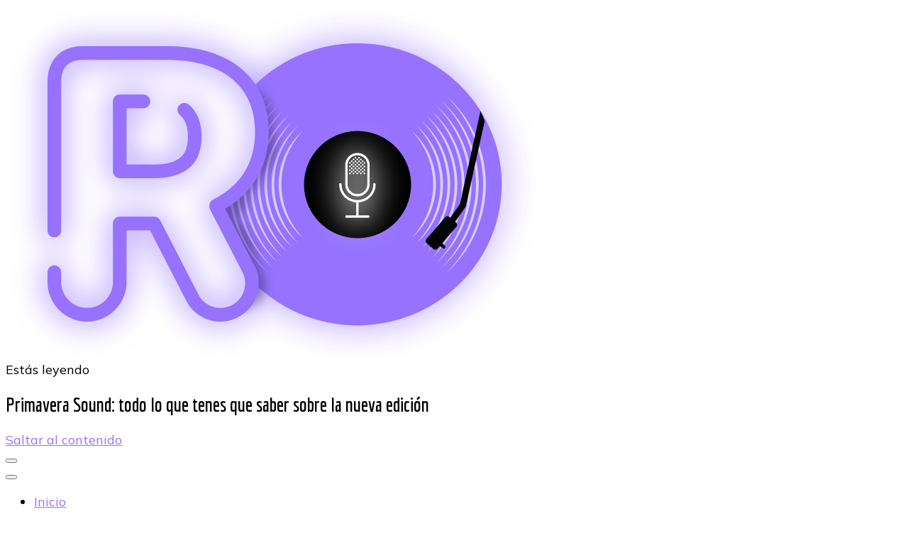

--- FILE ---
content_type: text/html; charset=UTF-8
request_url: https://rociobenitez.com.ar/primavera-sound-todo-lo-que-tenes-que-saber-sobre-la-nueva-edicion/
body_size: 23879
content:
    <!DOCTYPE html>
    <html lang="es" prefix="og: http://ogp.me/ns# fb: http://ogp.me/ns/fb#">
    <head itemscope itemtype="http://schema.org/WebSite">
	    <meta charset="UTF-8">
    <meta name="viewport" content="width=device-width, initial-scale=1">
    <link rel="profile" href="http://gmpg.org/xfn/11">
    <title>Primavera Sound: todo lo que tenes que saber sobre la nueva edición &#8211; Rocío Benitez</title>
<meta name='robots' content='max-image-preview:large' />
<link rel='dns-prefetch' href='//www.googletagmanager.com' />
<link rel='dns-prefetch' href='//fonts.googleapis.com' />
<link rel="alternate" type="application/rss+xml" title="Rocío Benitez &raquo; Feed" href="https://rociobenitez.com.ar/feed/" />
<link rel="alternate" type="application/rss+xml" title="Rocío Benitez &raquo; Feed de los comentarios" href="https://rociobenitez.com.ar/comments/feed/" />
<link rel="alternate" title="oEmbed (JSON)" type="application/json+oembed" href="https://rociobenitez.com.ar/wp-json/oembed/1.0/embed?url=https%3A%2F%2Frociobenitez.com.ar%2Fprimavera-sound-todo-lo-que-tenes-que-saber-sobre-la-nueva-edicion%2F" />
<link rel="alternate" title="oEmbed (XML)" type="text/xml+oembed" href="https://rociobenitez.com.ar/wp-json/oembed/1.0/embed?url=https%3A%2F%2Frociobenitez.com.ar%2Fprimavera-sound-todo-lo-que-tenes-que-saber-sobre-la-nueva-edicion%2F&#038;format=xml" />
<style id='wp-img-auto-sizes-contain-inline-css' type='text/css'>
img:is([sizes=auto i],[sizes^="auto," i]){contain-intrinsic-size:3000px 1500px}
/*# sourceURL=wp-img-auto-sizes-contain-inline-css */
</style>
<style id='wp-emoji-styles-inline-css' type='text/css'>

	img.wp-smiley, img.emoji {
		display: inline !important;
		border: none !important;
		box-shadow: none !important;
		height: 1em !important;
		width: 1em !important;
		margin: 0 0.07em !important;
		vertical-align: -0.1em !important;
		background: none !important;
		padding: 0 !important;
	}
/*# sourceURL=wp-emoji-styles-inline-css */
</style>
<style id='wp-block-library-inline-css' type='text/css'>
:root{--wp-block-synced-color:#7a00df;--wp-block-synced-color--rgb:122,0,223;--wp-bound-block-color:var(--wp-block-synced-color);--wp-editor-canvas-background:#ddd;--wp-admin-theme-color:#007cba;--wp-admin-theme-color--rgb:0,124,186;--wp-admin-theme-color-darker-10:#006ba1;--wp-admin-theme-color-darker-10--rgb:0,107,160.5;--wp-admin-theme-color-darker-20:#005a87;--wp-admin-theme-color-darker-20--rgb:0,90,135;--wp-admin-border-width-focus:2px}@media (min-resolution:192dpi){:root{--wp-admin-border-width-focus:1.5px}}.wp-element-button{cursor:pointer}:root .has-very-light-gray-background-color{background-color:#eee}:root .has-very-dark-gray-background-color{background-color:#313131}:root .has-very-light-gray-color{color:#eee}:root .has-very-dark-gray-color{color:#313131}:root .has-vivid-green-cyan-to-vivid-cyan-blue-gradient-background{background:linear-gradient(135deg,#00d084,#0693e3)}:root .has-purple-crush-gradient-background{background:linear-gradient(135deg,#34e2e4,#4721fb 50%,#ab1dfe)}:root .has-hazy-dawn-gradient-background{background:linear-gradient(135deg,#faaca8,#dad0ec)}:root .has-subdued-olive-gradient-background{background:linear-gradient(135deg,#fafae1,#67a671)}:root .has-atomic-cream-gradient-background{background:linear-gradient(135deg,#fdd79a,#004a59)}:root .has-nightshade-gradient-background{background:linear-gradient(135deg,#330968,#31cdcf)}:root .has-midnight-gradient-background{background:linear-gradient(135deg,#020381,#2874fc)}:root{--wp--preset--font-size--normal:16px;--wp--preset--font-size--huge:42px}.has-regular-font-size{font-size:1em}.has-larger-font-size{font-size:2.625em}.has-normal-font-size{font-size:var(--wp--preset--font-size--normal)}.has-huge-font-size{font-size:var(--wp--preset--font-size--huge)}.has-text-align-center{text-align:center}.has-text-align-left{text-align:left}.has-text-align-right{text-align:right}.has-fit-text{white-space:nowrap!important}#end-resizable-editor-section{display:none}.aligncenter{clear:both}.items-justified-left{justify-content:flex-start}.items-justified-center{justify-content:center}.items-justified-right{justify-content:flex-end}.items-justified-space-between{justify-content:space-between}.screen-reader-text{border:0;clip-path:inset(50%);height:1px;margin:-1px;overflow:hidden;padding:0;position:absolute;width:1px;word-wrap:normal!important}.screen-reader-text:focus{background-color:#ddd;clip-path:none;color:#444;display:block;font-size:1em;height:auto;left:5px;line-height:normal;padding:15px 23px 14px;text-decoration:none;top:5px;width:auto;z-index:100000}html :where(.has-border-color){border-style:solid}html :where([style*=border-top-color]){border-top-style:solid}html :where([style*=border-right-color]){border-right-style:solid}html :where([style*=border-bottom-color]){border-bottom-style:solid}html :where([style*=border-left-color]){border-left-style:solid}html :where([style*=border-width]){border-style:solid}html :where([style*=border-top-width]){border-top-style:solid}html :where([style*=border-right-width]){border-right-style:solid}html :where([style*=border-bottom-width]){border-bottom-style:solid}html :where([style*=border-left-width]){border-left-style:solid}html :where(img[class*=wp-image-]){height:auto;max-width:100%}:where(figure){margin:0 0 1em}html :where(.is-position-sticky){--wp-admin--admin-bar--position-offset:var(--wp-admin--admin-bar--height,0px)}@media screen and (max-width:600px){html :where(.is-position-sticky){--wp-admin--admin-bar--position-offset:0px}}

/*# sourceURL=wp-block-library-inline-css */
</style><style id='wp-block-heading-inline-css' type='text/css'>
h1:where(.wp-block-heading).has-background,h2:where(.wp-block-heading).has-background,h3:where(.wp-block-heading).has-background,h4:where(.wp-block-heading).has-background,h5:where(.wp-block-heading).has-background,h6:where(.wp-block-heading).has-background{padding:1.25em 2.375em}h1.has-text-align-left[style*=writing-mode]:where([style*=vertical-lr]),h1.has-text-align-right[style*=writing-mode]:where([style*=vertical-rl]),h2.has-text-align-left[style*=writing-mode]:where([style*=vertical-lr]),h2.has-text-align-right[style*=writing-mode]:where([style*=vertical-rl]),h3.has-text-align-left[style*=writing-mode]:where([style*=vertical-lr]),h3.has-text-align-right[style*=writing-mode]:where([style*=vertical-rl]),h4.has-text-align-left[style*=writing-mode]:where([style*=vertical-lr]),h4.has-text-align-right[style*=writing-mode]:where([style*=vertical-rl]),h5.has-text-align-left[style*=writing-mode]:where([style*=vertical-lr]),h5.has-text-align-right[style*=writing-mode]:where([style*=vertical-rl]),h6.has-text-align-left[style*=writing-mode]:where([style*=vertical-lr]),h6.has-text-align-right[style*=writing-mode]:where([style*=vertical-rl]){rotate:180deg}
/*# sourceURL=https://rociobenitez.com.ar/wp-includes/blocks/heading/style.min.css */
</style>
<style id='wp-block-image-inline-css' type='text/css'>
.wp-block-image>a,.wp-block-image>figure>a{display:inline-block}.wp-block-image img{box-sizing:border-box;height:auto;max-width:100%;vertical-align:bottom}@media not (prefers-reduced-motion){.wp-block-image img.hide{visibility:hidden}.wp-block-image img.show{animation:show-content-image .4s}}.wp-block-image[style*=border-radius] img,.wp-block-image[style*=border-radius]>a{border-radius:inherit}.wp-block-image.has-custom-border img{box-sizing:border-box}.wp-block-image.aligncenter{text-align:center}.wp-block-image.alignfull>a,.wp-block-image.alignwide>a{width:100%}.wp-block-image.alignfull img,.wp-block-image.alignwide img{height:auto;width:100%}.wp-block-image .aligncenter,.wp-block-image .alignleft,.wp-block-image .alignright,.wp-block-image.aligncenter,.wp-block-image.alignleft,.wp-block-image.alignright{display:table}.wp-block-image .aligncenter>figcaption,.wp-block-image .alignleft>figcaption,.wp-block-image .alignright>figcaption,.wp-block-image.aligncenter>figcaption,.wp-block-image.alignleft>figcaption,.wp-block-image.alignright>figcaption{caption-side:bottom;display:table-caption}.wp-block-image .alignleft{float:left;margin:.5em 1em .5em 0}.wp-block-image .alignright{float:right;margin:.5em 0 .5em 1em}.wp-block-image .aligncenter{margin-left:auto;margin-right:auto}.wp-block-image :where(figcaption){margin-bottom:1em;margin-top:.5em}.wp-block-image.is-style-circle-mask img{border-radius:9999px}@supports ((-webkit-mask-image:none) or (mask-image:none)) or (-webkit-mask-image:none){.wp-block-image.is-style-circle-mask img{border-radius:0;-webkit-mask-image:url('data:image/svg+xml;utf8,<svg viewBox="0 0 100 100" xmlns="http://www.w3.org/2000/svg"><circle cx="50" cy="50" r="50"/></svg>');mask-image:url('data:image/svg+xml;utf8,<svg viewBox="0 0 100 100" xmlns="http://www.w3.org/2000/svg"><circle cx="50" cy="50" r="50"/></svg>');mask-mode:alpha;-webkit-mask-position:center;mask-position:center;-webkit-mask-repeat:no-repeat;mask-repeat:no-repeat;-webkit-mask-size:contain;mask-size:contain}}:root :where(.wp-block-image.is-style-rounded img,.wp-block-image .is-style-rounded img){border-radius:9999px}.wp-block-image figure{margin:0}.wp-lightbox-container{display:flex;flex-direction:column;position:relative}.wp-lightbox-container img{cursor:zoom-in}.wp-lightbox-container img:hover+button{opacity:1}.wp-lightbox-container button{align-items:center;backdrop-filter:blur(16px) saturate(180%);background-color:#5a5a5a40;border:none;border-radius:4px;cursor:zoom-in;display:flex;height:20px;justify-content:center;opacity:0;padding:0;position:absolute;right:16px;text-align:center;top:16px;width:20px;z-index:100}@media not (prefers-reduced-motion){.wp-lightbox-container button{transition:opacity .2s ease}}.wp-lightbox-container button:focus-visible{outline:3px auto #5a5a5a40;outline:3px auto -webkit-focus-ring-color;outline-offset:3px}.wp-lightbox-container button:hover{cursor:pointer;opacity:1}.wp-lightbox-container button:focus{opacity:1}.wp-lightbox-container button:focus,.wp-lightbox-container button:hover,.wp-lightbox-container button:not(:hover):not(:active):not(.has-background){background-color:#5a5a5a40;border:none}.wp-lightbox-overlay{box-sizing:border-box;cursor:zoom-out;height:100vh;left:0;overflow:hidden;position:fixed;top:0;visibility:hidden;width:100%;z-index:100000}.wp-lightbox-overlay .close-button{align-items:center;cursor:pointer;display:flex;justify-content:center;min-height:40px;min-width:40px;padding:0;position:absolute;right:calc(env(safe-area-inset-right) + 16px);top:calc(env(safe-area-inset-top) + 16px);z-index:5000000}.wp-lightbox-overlay .close-button:focus,.wp-lightbox-overlay .close-button:hover,.wp-lightbox-overlay .close-button:not(:hover):not(:active):not(.has-background){background:none;border:none}.wp-lightbox-overlay .lightbox-image-container{height:var(--wp--lightbox-container-height);left:50%;overflow:hidden;position:absolute;top:50%;transform:translate(-50%,-50%);transform-origin:top left;width:var(--wp--lightbox-container-width);z-index:9999999999}.wp-lightbox-overlay .wp-block-image{align-items:center;box-sizing:border-box;display:flex;height:100%;justify-content:center;margin:0;position:relative;transform-origin:0 0;width:100%;z-index:3000000}.wp-lightbox-overlay .wp-block-image img{height:var(--wp--lightbox-image-height);min-height:var(--wp--lightbox-image-height);min-width:var(--wp--lightbox-image-width);width:var(--wp--lightbox-image-width)}.wp-lightbox-overlay .wp-block-image figcaption{display:none}.wp-lightbox-overlay button{background:none;border:none}.wp-lightbox-overlay .scrim{background-color:#fff;height:100%;opacity:.9;position:absolute;width:100%;z-index:2000000}.wp-lightbox-overlay.active{visibility:visible}@media not (prefers-reduced-motion){.wp-lightbox-overlay.active{animation:turn-on-visibility .25s both}.wp-lightbox-overlay.active img{animation:turn-on-visibility .35s both}.wp-lightbox-overlay.show-closing-animation:not(.active){animation:turn-off-visibility .35s both}.wp-lightbox-overlay.show-closing-animation:not(.active) img{animation:turn-off-visibility .25s both}.wp-lightbox-overlay.zoom.active{animation:none;opacity:1;visibility:visible}.wp-lightbox-overlay.zoom.active .lightbox-image-container{animation:lightbox-zoom-in .4s}.wp-lightbox-overlay.zoom.active .lightbox-image-container img{animation:none}.wp-lightbox-overlay.zoom.active .scrim{animation:turn-on-visibility .4s forwards}.wp-lightbox-overlay.zoom.show-closing-animation:not(.active){animation:none}.wp-lightbox-overlay.zoom.show-closing-animation:not(.active) .lightbox-image-container{animation:lightbox-zoom-out .4s}.wp-lightbox-overlay.zoom.show-closing-animation:not(.active) .lightbox-image-container img{animation:none}.wp-lightbox-overlay.zoom.show-closing-animation:not(.active) .scrim{animation:turn-off-visibility .4s forwards}}@keyframes show-content-image{0%{visibility:hidden}99%{visibility:hidden}to{visibility:visible}}@keyframes turn-on-visibility{0%{opacity:0}to{opacity:1}}@keyframes turn-off-visibility{0%{opacity:1;visibility:visible}99%{opacity:0;visibility:visible}to{opacity:0;visibility:hidden}}@keyframes lightbox-zoom-in{0%{transform:translate(calc((-100vw + var(--wp--lightbox-scrollbar-width))/2 + var(--wp--lightbox-initial-left-position)),calc(-50vh + var(--wp--lightbox-initial-top-position))) scale(var(--wp--lightbox-scale))}to{transform:translate(-50%,-50%) scale(1)}}@keyframes lightbox-zoom-out{0%{transform:translate(-50%,-50%) scale(1);visibility:visible}99%{visibility:visible}to{transform:translate(calc((-100vw + var(--wp--lightbox-scrollbar-width))/2 + var(--wp--lightbox-initial-left-position)),calc(-50vh + var(--wp--lightbox-initial-top-position))) scale(var(--wp--lightbox-scale));visibility:hidden}}
/*# sourceURL=https://rociobenitez.com.ar/wp-includes/blocks/image/style.min.css */
</style>
<style id='wp-block-list-inline-css' type='text/css'>
ol,ul{box-sizing:border-box}:root :where(.wp-block-list.has-background){padding:1.25em 2.375em}
/*# sourceURL=https://rociobenitez.com.ar/wp-includes/blocks/list/style.min.css */
</style>
<style id='wp-block-paragraph-inline-css' type='text/css'>
.is-small-text{font-size:.875em}.is-regular-text{font-size:1em}.is-large-text{font-size:2.25em}.is-larger-text{font-size:3em}.has-drop-cap:not(:focus):first-letter{float:left;font-size:8.4em;font-style:normal;font-weight:100;line-height:.68;margin:.05em .1em 0 0;text-transform:uppercase}body.rtl .has-drop-cap:not(:focus):first-letter{float:none;margin-left:.1em}p.has-drop-cap.has-background{overflow:hidden}:root :where(p.has-background){padding:1.25em 2.375em}:where(p.has-text-color:not(.has-link-color)) a{color:inherit}p.has-text-align-left[style*="writing-mode:vertical-lr"],p.has-text-align-right[style*="writing-mode:vertical-rl"]{rotate:180deg}
/*# sourceURL=https://rociobenitez.com.ar/wp-includes/blocks/paragraph/style.min.css */
</style>
<style id='global-styles-inline-css' type='text/css'>
:root{--wp--preset--aspect-ratio--square: 1;--wp--preset--aspect-ratio--4-3: 4/3;--wp--preset--aspect-ratio--3-4: 3/4;--wp--preset--aspect-ratio--3-2: 3/2;--wp--preset--aspect-ratio--2-3: 2/3;--wp--preset--aspect-ratio--16-9: 16/9;--wp--preset--aspect-ratio--9-16: 9/16;--wp--preset--color--black: #000000;--wp--preset--color--cyan-bluish-gray: #abb8c3;--wp--preset--color--white: #ffffff;--wp--preset--color--pale-pink: #f78da7;--wp--preset--color--vivid-red: #cf2e2e;--wp--preset--color--luminous-vivid-orange: #ff6900;--wp--preset--color--luminous-vivid-amber: #fcb900;--wp--preset--color--light-green-cyan: #7bdcb5;--wp--preset--color--vivid-green-cyan: #00d084;--wp--preset--color--pale-cyan-blue: #8ed1fc;--wp--preset--color--vivid-cyan-blue: #0693e3;--wp--preset--color--vivid-purple: #9b51e0;--wp--preset--gradient--vivid-cyan-blue-to-vivid-purple: linear-gradient(135deg,rgb(6,147,227) 0%,rgb(155,81,224) 100%);--wp--preset--gradient--light-green-cyan-to-vivid-green-cyan: linear-gradient(135deg,rgb(122,220,180) 0%,rgb(0,208,130) 100%);--wp--preset--gradient--luminous-vivid-amber-to-luminous-vivid-orange: linear-gradient(135deg,rgb(252,185,0) 0%,rgb(255,105,0) 100%);--wp--preset--gradient--luminous-vivid-orange-to-vivid-red: linear-gradient(135deg,rgb(255,105,0) 0%,rgb(207,46,46) 100%);--wp--preset--gradient--very-light-gray-to-cyan-bluish-gray: linear-gradient(135deg,rgb(238,238,238) 0%,rgb(169,184,195) 100%);--wp--preset--gradient--cool-to-warm-spectrum: linear-gradient(135deg,rgb(74,234,220) 0%,rgb(151,120,209) 20%,rgb(207,42,186) 40%,rgb(238,44,130) 60%,rgb(251,105,98) 80%,rgb(254,248,76) 100%);--wp--preset--gradient--blush-light-purple: linear-gradient(135deg,rgb(255,206,236) 0%,rgb(152,150,240) 100%);--wp--preset--gradient--blush-bordeaux: linear-gradient(135deg,rgb(254,205,165) 0%,rgb(254,45,45) 50%,rgb(107,0,62) 100%);--wp--preset--gradient--luminous-dusk: linear-gradient(135deg,rgb(255,203,112) 0%,rgb(199,81,192) 50%,rgb(65,88,208) 100%);--wp--preset--gradient--pale-ocean: linear-gradient(135deg,rgb(255,245,203) 0%,rgb(182,227,212) 50%,rgb(51,167,181) 100%);--wp--preset--gradient--electric-grass: linear-gradient(135deg,rgb(202,248,128) 0%,rgb(113,206,126) 100%);--wp--preset--gradient--midnight: linear-gradient(135deg,rgb(2,3,129) 0%,rgb(40,116,252) 100%);--wp--preset--font-size--small: 13px;--wp--preset--font-size--medium: 20px;--wp--preset--font-size--large: 36px;--wp--preset--font-size--x-large: 42px;--wp--preset--spacing--20: 0.44rem;--wp--preset--spacing--30: 0.67rem;--wp--preset--spacing--40: 1rem;--wp--preset--spacing--50: 1.5rem;--wp--preset--spacing--60: 2.25rem;--wp--preset--spacing--70: 3.38rem;--wp--preset--spacing--80: 5.06rem;--wp--preset--shadow--natural: 6px 6px 9px rgba(0, 0, 0, 0.2);--wp--preset--shadow--deep: 12px 12px 50px rgba(0, 0, 0, 0.4);--wp--preset--shadow--sharp: 6px 6px 0px rgba(0, 0, 0, 0.2);--wp--preset--shadow--outlined: 6px 6px 0px -3px rgb(255, 255, 255), 6px 6px rgb(0, 0, 0);--wp--preset--shadow--crisp: 6px 6px 0px rgb(0, 0, 0);}:where(.is-layout-flex){gap: 0.5em;}:where(.is-layout-grid){gap: 0.5em;}body .is-layout-flex{display: flex;}.is-layout-flex{flex-wrap: wrap;align-items: center;}.is-layout-flex > :is(*, div){margin: 0;}body .is-layout-grid{display: grid;}.is-layout-grid > :is(*, div){margin: 0;}:where(.wp-block-columns.is-layout-flex){gap: 2em;}:where(.wp-block-columns.is-layout-grid){gap: 2em;}:where(.wp-block-post-template.is-layout-flex){gap: 1.25em;}:where(.wp-block-post-template.is-layout-grid){gap: 1.25em;}.has-black-color{color: var(--wp--preset--color--black) !important;}.has-cyan-bluish-gray-color{color: var(--wp--preset--color--cyan-bluish-gray) !important;}.has-white-color{color: var(--wp--preset--color--white) !important;}.has-pale-pink-color{color: var(--wp--preset--color--pale-pink) !important;}.has-vivid-red-color{color: var(--wp--preset--color--vivid-red) !important;}.has-luminous-vivid-orange-color{color: var(--wp--preset--color--luminous-vivid-orange) !important;}.has-luminous-vivid-amber-color{color: var(--wp--preset--color--luminous-vivid-amber) !important;}.has-light-green-cyan-color{color: var(--wp--preset--color--light-green-cyan) !important;}.has-vivid-green-cyan-color{color: var(--wp--preset--color--vivid-green-cyan) !important;}.has-pale-cyan-blue-color{color: var(--wp--preset--color--pale-cyan-blue) !important;}.has-vivid-cyan-blue-color{color: var(--wp--preset--color--vivid-cyan-blue) !important;}.has-vivid-purple-color{color: var(--wp--preset--color--vivid-purple) !important;}.has-black-background-color{background-color: var(--wp--preset--color--black) !important;}.has-cyan-bluish-gray-background-color{background-color: var(--wp--preset--color--cyan-bluish-gray) !important;}.has-white-background-color{background-color: var(--wp--preset--color--white) !important;}.has-pale-pink-background-color{background-color: var(--wp--preset--color--pale-pink) !important;}.has-vivid-red-background-color{background-color: var(--wp--preset--color--vivid-red) !important;}.has-luminous-vivid-orange-background-color{background-color: var(--wp--preset--color--luminous-vivid-orange) !important;}.has-luminous-vivid-amber-background-color{background-color: var(--wp--preset--color--luminous-vivid-amber) !important;}.has-light-green-cyan-background-color{background-color: var(--wp--preset--color--light-green-cyan) !important;}.has-vivid-green-cyan-background-color{background-color: var(--wp--preset--color--vivid-green-cyan) !important;}.has-pale-cyan-blue-background-color{background-color: var(--wp--preset--color--pale-cyan-blue) !important;}.has-vivid-cyan-blue-background-color{background-color: var(--wp--preset--color--vivid-cyan-blue) !important;}.has-vivid-purple-background-color{background-color: var(--wp--preset--color--vivid-purple) !important;}.has-black-border-color{border-color: var(--wp--preset--color--black) !important;}.has-cyan-bluish-gray-border-color{border-color: var(--wp--preset--color--cyan-bluish-gray) !important;}.has-white-border-color{border-color: var(--wp--preset--color--white) !important;}.has-pale-pink-border-color{border-color: var(--wp--preset--color--pale-pink) !important;}.has-vivid-red-border-color{border-color: var(--wp--preset--color--vivid-red) !important;}.has-luminous-vivid-orange-border-color{border-color: var(--wp--preset--color--luminous-vivid-orange) !important;}.has-luminous-vivid-amber-border-color{border-color: var(--wp--preset--color--luminous-vivid-amber) !important;}.has-light-green-cyan-border-color{border-color: var(--wp--preset--color--light-green-cyan) !important;}.has-vivid-green-cyan-border-color{border-color: var(--wp--preset--color--vivid-green-cyan) !important;}.has-pale-cyan-blue-border-color{border-color: var(--wp--preset--color--pale-cyan-blue) !important;}.has-vivid-cyan-blue-border-color{border-color: var(--wp--preset--color--vivid-cyan-blue) !important;}.has-vivid-purple-border-color{border-color: var(--wp--preset--color--vivid-purple) !important;}.has-vivid-cyan-blue-to-vivid-purple-gradient-background{background: var(--wp--preset--gradient--vivid-cyan-blue-to-vivid-purple) !important;}.has-light-green-cyan-to-vivid-green-cyan-gradient-background{background: var(--wp--preset--gradient--light-green-cyan-to-vivid-green-cyan) !important;}.has-luminous-vivid-amber-to-luminous-vivid-orange-gradient-background{background: var(--wp--preset--gradient--luminous-vivid-amber-to-luminous-vivid-orange) !important;}.has-luminous-vivid-orange-to-vivid-red-gradient-background{background: var(--wp--preset--gradient--luminous-vivid-orange-to-vivid-red) !important;}.has-very-light-gray-to-cyan-bluish-gray-gradient-background{background: var(--wp--preset--gradient--very-light-gray-to-cyan-bluish-gray) !important;}.has-cool-to-warm-spectrum-gradient-background{background: var(--wp--preset--gradient--cool-to-warm-spectrum) !important;}.has-blush-light-purple-gradient-background{background: var(--wp--preset--gradient--blush-light-purple) !important;}.has-blush-bordeaux-gradient-background{background: var(--wp--preset--gradient--blush-bordeaux) !important;}.has-luminous-dusk-gradient-background{background: var(--wp--preset--gradient--luminous-dusk) !important;}.has-pale-ocean-gradient-background{background: var(--wp--preset--gradient--pale-ocean) !important;}.has-electric-grass-gradient-background{background: var(--wp--preset--gradient--electric-grass) !important;}.has-midnight-gradient-background{background: var(--wp--preset--gradient--midnight) !important;}.has-small-font-size{font-size: var(--wp--preset--font-size--small) !important;}.has-medium-font-size{font-size: var(--wp--preset--font-size--medium) !important;}.has-large-font-size{font-size: var(--wp--preset--font-size--large) !important;}.has-x-large-font-size{font-size: var(--wp--preset--font-size--x-large) !important;}
/*# sourceURL=global-styles-inline-css */
</style>

<style id='classic-theme-styles-inline-css' type='text/css'>
/*! This file is auto-generated */
.wp-block-button__link{color:#fff;background-color:#32373c;border-radius:9999px;box-shadow:none;text-decoration:none;padding:calc(.667em + 2px) calc(1.333em + 2px);font-size:1.125em}.wp-block-file__button{background:#32373c;color:#fff;text-decoration:none}
/*# sourceURL=/wp-includes/css/classic-themes.min.css */
</style>
<link rel='stylesheet' id='blossomthemes-toolkit-css' href='https://rociobenitez.com.ar/wp-content/plugins/blossomthemes-toolkit/public/css/blossomthemes-toolkit-public.min.css?ver=2.2.7' type='text/css' media='all' />
<link rel='stylesheet' id='contact-form-7-css' href='https://rociobenitez.com.ar/wp-content/plugins/contact-form-7/includes/css/styles.css?ver=6.1.4' type='text/css' media='all' />
<link rel='stylesheet' id='owl-carousel-css' href='https://rociobenitez.com.ar/wp-content/themes/blossom-pin/css/owl.carousel.min.css?ver=2.2.1' type='text/css' media='all' />
<link rel='stylesheet' id='blossom-pin-google-fonts-css' href='https://fonts.googleapis.com/css?family=Mulish%3A200%2C300%2Cregular%2C500%2C600%2C700%2C800%2C900%2C200italic%2C300italic%2Citalic%2C500italic%2C600italic%2C700italic%2C800italic%2C900italic%7CEconomica%3Aregular%2Citalic%2C700%2C700italic%7CCormorant+Garamond%3Aregular' type='text/css' media='all' />
<link rel='stylesheet' id='blossom-pinit-parent-style-css' href='https://rociobenitez.com.ar/wp-content/themes/blossom-pin/style.css?ver=6.9' type='text/css' media='all' />
<link rel='stylesheet' id='blossom-pin-css' href='https://rociobenitez.com.ar/wp-content/themes/blossom-pinit/style.css?ver=1.0.6' type='text/css' media='all' />
<style id='blossom-pin-inline-css' type='text/css'>

    
    /*Typography*/

    body,
    button,
    input,
    select,
    optgroup,
    textarea,
    .woocommerce div.product .woocommerce-tabs .panel{
        font-family : Mulish;
        font-size   : 18px;        
    }
    
    .site-header .site-branding .site-title,
    .single-header .site-branding .site-title,
    .mobile-header .mobile-site-header .site-branding .site-title{
        font-family : Cormorant Garamond;
        font-weight : 400;
        font-style  : normal;
    }

    .newsletter-section .blossomthemes-email-newsletter-wrapper .text-holder h3,
    .newsletter-section .blossomthemes-email-newsletter-wrapper.bg-img .text-holder h3,
    .single .navigation .post-title,
    .woocommerce div.product .woocommerce-tabs .panel h2,
    .woocommerce div.product .product_title,
    #primary .post .entry-content blockquote cite, 
    #primary .page .entry-content blockquote cite{
        font-family : Mulish;
    }
    
    /*Color Scheme*/
    a, 
    .main-navigation ul li a:hover,
    .main-navigation ul .current-menu-item > a,
    .main-navigation ul li:hover > a, 
    .site-header .site-branding .site-title a:hover, 
    .site-header .social-networks ul li a:hover, 
    .banner-slider .item .text-holder .entry-title a:hover, 
    .blog #primary .post .entry-header .entry-title a:hover, 
    .blog #primary .post .entry-footer .read-more:hover, 
    .blog #primary .post .entry-footer .edit-link a:hover, 
    .blog #primary .post .bottom .posted-on a:hover, 
    .newsletter-section .social-networks ul li a:hover, 
    .instagram-section .profile-link:hover, 
    .search #primary .search-post .entry-header .entry-title a:hover,
     .archive #primary .post .entry-header .entry-title a:hover, 
     .search #primary .search-post .entry-footer .posted-on a:hover,
     .archive #primary .post .entry-footer .posted-on a:hover, 
     .single #primary .post .holder .meta-info .entry-meta a:hover, 
    .single-header .site-branding .site-title a:hover, 
    .single-header .social-networks ul li a:hover, 
    .comments-area .comment-body .text-holder .top .comment-metadata a:hover, 
    .comments-area .comment-body .text-holder .reply a:hover, 
    .recommended-post .post .entry-header .entry-title a:hover, 
    .error-wrapper .error-holder h3, 
    .widget_bttk_popular_post ul li .entry-header .entry-title a:hover,
     .widget_bttk_pro_recent_post ul li .entry-header .entry-title a:hover, 
     .widget_bttk_popular_post ul li .entry-header .entry-meta a:hover,
     .widget_bttk_pro_recent_post ul li .entry-header .entry-meta a:hover,
     .widget_bttk_popular_post .style-two li .entry-header .cat-links a:hover,
     .widget_bttk_pro_recent_post .style-two li .entry-header .cat-links a:hover,
     .widget_bttk_popular_post .style-three li .entry-header .cat-links a:hover,
     .widget_bttk_pro_recent_post .style-three li .entry-header .cat-links a:hover, 
     .widget_recent_entries ul li:before, 
     .widget_recent_entries ul li a:hover, 
    .widget_recent_comments ul li:before, 
    .widget_bttk_posts_category_slider_widget .carousel-title .cat-links a:hover, 
    .widget_bttk_posts_category_slider_widget .carousel-title .title a:hover, 
    .site-footer .footer-b .footer-nav ul li a:hover, 
    .single .navigation a:hover .post-title, 
    .page-template-blossom-portfolio .portfolio-holder .portfolio-sorting .is-checked, 
    .portfolio-item a:hover, 
    .single-blossom-portfolio .post-navigation .nav-previous a:hover,
     .single-blossom-portfolio .post-navigation .nav-next a:hover, 
     .mobile-header .mobile-site-header .site-branding .site-title a:hover, 
    .mobile-menu .main-navigation ul li:hover svg, 
    .main-navigation ul ul li a:hover, 
    .main-navigation ul ul li:hover > a, 
    .main-navigation ul ul .current-menu-item > a, 
    .main-navigation ul ul .current-menu-ancestor > a, 
    .main-navigation ul ul .current_page_item > a, 
    .main-navigation ul ul .current_page_ancestor > a, 
    .mobile-menu .main-navigation ul ul li a:hover,
    .mobile-menu .main-navigation ul ul li:hover > a, 
    .mobile-menu .social-networks ul li a:hover, 
    .site-main .blossom-portfolio .entry-title a:hover, 
    .site-main .blossom-portfolio .entry-footer .posted-on a:hover, 
    #crumbs a:hover, #crumbs .current a,
    .underline .entry-content a:hover{
        color: #9672ff;
    }

    .blog #primary .post .entry-header .category a,
    .widget .widget-title::after,
    .widget_bttk_custom_categories ul li a:hover .post-count,
    .widget_blossomtheme_companion_cta_widget .text-holder .button-wrap .btn-cta,
    .widget_blossomtheme_featured_page_widget .text-holder .btn-readmore:hover,
    .widget_bttk_icon_text_widget .text-holder .btn-readmore:hover,
    .widget_bttk_image_text_widget ul li .btn-readmore:hover,
    .newsletter-section,
    .single .post-entry-header .category a,
    .single #primary .post .holder .meta-info .entry-meta .byline:after,
    .recommended-post .post .entry-header .category a,
    .search #primary .search-post .entry-header .category a,
    .archive #primary .post .entry-header .category a,
    .banner-slider .item .text-holder .category a,
    .back-to-top,
    .single-header .progress-bar,
    .widget_bttk_author_bio .readmore:hover,
    .banner-layout-two .text-holder .category a, 
    .banner-layout-two .text-holder .category span,
    .banner-layout-two .item,
    .banner .banner-caption .banner-link:hover,
    .banner-slider .item{
        background: #9672ff;
    }

    .blog #primary .post .entry-footer .read-more:hover,
    .blog #primary .post .entry-footer .edit-link a:hover{
        border-bottom-color: #9672ff;
        color: #9672ff;
    }

    button:hover,
    input[type="button"]:hover,
    input[type="reset"]:hover,
    input[type="submit"]:hover,
    .error-wrapper .error-holder .btn-home a:hover,
    .posts-navigation .nav-next:hover,
    .posts-navigation .nav-previous:hover{
        background: #9672ff;
        border-color: #9672ff;
    }

    .blog #primary .post .entry-header .entry-title a, 
    .banner-layout-two .text-holder .entry-title a,
    .banner-slider .item .text-holder .entry-title a{
        background-image: linear-gradient(180deg, transparent 95%,  #9672ff 0);
    }

    @media screen and (max-width: 1024px) {
        .main-navigation ul ul li a:hover, 
        .main-navigation ul ul li:hover > a, 
        .main-navigation ul ul .current-menu-item > a, 
        .main-navigation ul ul .current-menu-ancestor > a, 
        .main-navigation ul ul .current_page_item > a, 
        .main-navigation ul ul .current_page_ancestor > a {
            color: #9672ff !important;
        }
    }

    /*Typography*/
    .banner-slider .item .text-holder .entry-title,
    .blog #primary .post .entry-header .entry-title,
    .widget_bttk_popular_post ul li .entry-header .entry-title,
    .widget_bttk_pro_recent_post ul li .entry-header .entry-title,
    .blossomthemes-email-newsletter-wrapper.bg-img .text-holder h3,
    .widget_recent_entries ul li a,
    .widget_bttk_posts_category_slider_widget .carousel-title .title,
    .widget_recent_comments ul li a,
    .single .post-entry-header .entry-title,
    .recommended-post .post .entry-header .entry-title,
    #primary .post .entry-content .pull-left,
    #primary .page .entry-content .pull-left,
    #primary .post .entry-content .pull-right,
    #primary .page .entry-content .pull-right,
    .single-header .title-holder .post-title,
    .search #primary .search-post .entry-header .entry-title,
    .archive #primary .post .entry-header .entry-title,
    .banner-layout-two .text-holder .entry-title,
    .single-blossom-portfolio .post-navigation .nav-previous, 
    .single-blossom-portfolio .post-navigation .nav-next,
    #primary .post .entry-content blockquote, 
    #primary .page .entry-content blockquote,
    .banner .banner-caption .banner-title{
        font-family : Economica;
    }
/*# sourceURL=blossom-pin-inline-css */
</style>
<script type="text/javascript" src="https://rociobenitez.com.ar/wp-includes/js/jquery/jquery.min.js?ver=3.7.1" id="jquery-core-js"></script>
<script type="text/javascript" src="https://rociobenitez.com.ar/wp-includes/js/jquery/jquery-migrate.min.js?ver=3.4.1" id="jquery-migrate-js"></script>

<!-- Fragmento de código de la etiqueta de Google (gtag.js) añadida por Site Kit -->

<!-- Fragmento de código de Google Analytics añadido por Site Kit -->
<script type="text/javascript" src="https://www.googletagmanager.com/gtag/js?id=G-6SZ733610K" id="google_gtagjs-js" async></script>
<script type="text/javascript" id="google_gtagjs-js-after">
/* <![CDATA[ */
window.dataLayer = window.dataLayer || [];function gtag(){dataLayer.push(arguments);}
gtag("set","linker",{"domains":["rociobenitez.com.ar"]});
gtag("js", new Date());
gtag("set", "developer_id.dZTNiMT", true);
gtag("config", "G-6SZ733610K");
//# sourceURL=google_gtagjs-js-after
/* ]]> */
</script>

<!-- Finalizar fragmento de código de la etiqueta de Google (gtags.js) añadida por Site Kit -->
<link rel="https://api.w.org/" href="https://rociobenitez.com.ar/wp-json/" /><link rel="alternate" title="JSON" type="application/json" href="https://rociobenitez.com.ar/wp-json/wp/v2/posts/6586" /><link rel="EditURI" type="application/rsd+xml" title="RSD" href="https://rociobenitez.com.ar/xmlrpc.php?rsd" />
<meta name="generator" content="WordPress 6.9" />
<link rel="canonical" href="https://rociobenitez.com.ar/primavera-sound-todo-lo-que-tenes-que-saber-sobre-la-nueva-edicion/" />
<link rel='shortlink' href='https://rociobenitez.com.ar/?p=6586' />
		<!-- Custom Logo: hide header text -->
		<style id="custom-logo-css" type="text/css">
			.site-title, .site-description {
				position: absolute;
				clip-path: inset(50%);
			}
		</style>
		<meta name="generator" content="Site Kit by Google 1.130.0" /><script type="application/ld+json">{
    "@context": "http://schema.org",
    "@type": "Blog",
    "mainEntityOfPage": {
        "@type": "WebPage",
        "@id": "https://rociobenitez.com.ar/primavera-sound-todo-lo-que-tenes-que-saber-sobre-la-nueva-edicion/"
    },
    "headline": "Primavera Sound: todo lo que tenes que saber sobre la nueva edición",
    "datePublished": "2023-11-20T20:53:04-0300",
    "dateModified": "2023-11-20T20:53:04-0300",
    "author": {
        "@type": "Person",
        "name": "Rocío Benitez"
    },
    "description": "La segunda edición del Primavera Sound Argentina está cada vez más cerca. El festival oriundo de Barcelona se ",
    "publisher": {
        "@type": "Organization",
        "name": "Rocío Benitez",
        "description": "Novedades de música - Locutora Nacional",
        "logo": {
            "@type": "ImageObject",
            "url": "https://rociobenitez.com.ar/wp-content/uploads/2020/12/logo-rocio-benitez-1-92x60.png",
            "width": 92,
            "height": 60
        }
    }
}</script><meta name="google-site-verification" content="0MPnqBCJ29JPbYZOi_MYJRH5PxLRSylrnGhnbzypk8s">      <meta name="onesignal" content="wordpress-plugin"/>
            <script>

      window.OneSignalDeferred = window.OneSignalDeferred || [];

      OneSignalDeferred.push(function(OneSignal) {
        var oneSignal_options = {};
        window._oneSignalInitOptions = oneSignal_options;

        oneSignal_options['serviceWorkerParam'] = { scope: '/' };
oneSignal_options['serviceWorkerPath'] = 'OneSignalSDKWorker.js.php';

        OneSignal.Notifications.setDefaultUrl("https://rociobenitez.com.ar");

        oneSignal_options['wordpress'] = true;
oneSignal_options['appId'] = 'e13745c7-6672-453d-b17d-f119f944039d';
oneSignal_options['allowLocalhostAsSecureOrigin'] = true;
oneSignal_options['welcomeNotification'] = { };
oneSignal_options['welcomeNotification']['title'] = "Rocio Benitez";
oneSignal_options['welcomeNotification']['message'] = "Gracias por activar las notificaciones. Ahora te vas a enterar de lo último de la música antes que nadie.";
oneSignal_options['welcomeNotification']['url'] = "https://rociobenitez.com.ar";
oneSignal_options['path'] = "https://rociobenitez.com.ar/wp-content/plugins/onesignal-free-web-push-notifications/sdk_files/";
oneSignal_options['promptOptions'] = { };
oneSignal_options['promptOptions']['actionMessage'] = "¿Querés enterarte de las últimas novedades de la música?";
oneSignal_options['promptOptions']['exampleNotificationTitleDesktop'] = "Esta es una notificación de ejemplo";
oneSignal_options['promptOptions']['exampleNotificationMessageDesktop'] = "Las notificaciones aparecerán en tu computadora";
oneSignal_options['promptOptions']['exampleNotificationTitleMobile'] = "Ejemplo";
oneSignal_options['promptOptions']['exampleNotificationMessageMobile'] = "Las notificaciones aparecerán en tu celular";
oneSignal_options['promptOptions']['exampleNotificationCaption'] = "Puedes cancelar en cualquier momento";
oneSignal_options['promptOptions']['acceptButtonText'] = "Aceptar";
oneSignal_options['promptOptions']['cancelButtonText'] = "No, gracias";
oneSignal_options['promptOptions']['autoAcceptTitle'] = "Permitir";
oneSignal_options['notifyButton'] = { };
oneSignal_options['notifyButton']['enable'] = true;
oneSignal_options['notifyButton']['position'] = 'bottom-right';
oneSignal_options['notifyButton']['theme'] = 'default';
oneSignal_options['notifyButton']['size'] = 'medium';
oneSignal_options['notifyButton']['showCredit'] = true;
oneSignal_options['notifyButton']['text'] = {};
oneSignal_options['notifyButton']['text']['tip.state.unsubscribed'] = 'Suscribite a las novedades al instante';
oneSignal_options['notifyButton']['text']['tip.state.subscribed'] = 'Ya estás recibiendo las novedades al instante';
oneSignal_options['notifyButton']['text']['tip.state.blocked'] = 'Las notificaciones están desactivadas';
oneSignal_options['notifyButton']['text']['message.action.subscribed'] = '¡Gracias por activar las notificaciones!';
oneSignal_options['notifyButton']['text']['message.action.resubscribed'] = 'Reactivaste las notificaciones. Ahora volverás a recibirlas';
oneSignal_options['notifyButton']['text']['message.action.unsubscribed'] = 'No volverás a recibir mis notificaciones';
oneSignal_options['notifyButton']['text']['dialog.main.title'] = 'Controlar notificaciones';
oneSignal_options['notifyButton']['text']['dialog.main.button.subscribe'] = 'SUSCRIBIRSE';
oneSignal_options['notifyButton']['text']['dialog.main.button.unsubscribe'] = 'DESUSCRIBIRME';
oneSignal_options['notifyButton']['text']['dialog.blocked.title'] = 'Permitir notificaciones';
oneSignal_options['notifyButton']['text']['dialog.blocked.message'] = 'Siga éstas instrucciones para activarlas';
              OneSignal.init(window._oneSignalInitOptions);
                    });

      function documentInitOneSignal() {
        var oneSignal_elements = document.getElementsByClassName("OneSignal-prompt");

        var oneSignalLinkClickHandler = function(event) { OneSignal.Notifications.requestPermission(); event.preventDefault(); };        for(var i = 0; i < oneSignal_elements.length; i++)
          oneSignal_elements[i].addEventListener('click', oneSignalLinkClickHandler, false);
      }

      if (document.readyState === 'complete') {
           documentInitOneSignal();
      }
      else {
           window.addEventListener("load", function(event){
               documentInitOneSignal();
          });
      }
    </script>
<style type="text/css">.saboxplugin-wrap{-webkit-box-sizing:border-box;-moz-box-sizing:border-box;-ms-box-sizing:border-box;box-sizing:border-box;border:1px solid #eee;width:100%;clear:both;display:block;overflow:hidden;word-wrap:break-word;position:relative}.saboxplugin-wrap .saboxplugin-gravatar{float:left;padding:0 20px 20px 20px}.saboxplugin-wrap .saboxplugin-gravatar img{max-width:100px;height:auto;border-radius:0;}.saboxplugin-wrap .saboxplugin-authorname{font-size:18px;line-height:1;margin:20px 0 0 20px;display:block}.saboxplugin-wrap .saboxplugin-authorname a{text-decoration:none}.saboxplugin-wrap .saboxplugin-authorname a:focus{outline:0}.saboxplugin-wrap .saboxplugin-desc{display:block;margin:5px 20px}.saboxplugin-wrap .saboxplugin-desc a{text-decoration:underline}.saboxplugin-wrap .saboxplugin-desc p{margin:5px 0 12px}.saboxplugin-wrap .saboxplugin-web{margin:0 20px 15px;text-align:left}.saboxplugin-wrap .sab-web-position{text-align:right}.saboxplugin-wrap .saboxplugin-web a{color:#ccc;text-decoration:none}.saboxplugin-wrap .saboxplugin-socials{position:relative;display:block;background:#fcfcfc;padding:5px;border-top:1px solid #eee}.saboxplugin-wrap .saboxplugin-socials a svg{width:20px;height:20px}.saboxplugin-wrap .saboxplugin-socials a svg .st2{fill:#fff; transform-origin:center center;}.saboxplugin-wrap .saboxplugin-socials a svg .st1{fill:rgba(0,0,0,.3)}.saboxplugin-wrap .saboxplugin-socials a:hover{opacity:.8;-webkit-transition:opacity .4s;-moz-transition:opacity .4s;-o-transition:opacity .4s;transition:opacity .4s;box-shadow:none!important;-webkit-box-shadow:none!important}.saboxplugin-wrap .saboxplugin-socials .saboxplugin-icon-color{box-shadow:none;padding:0;border:0;-webkit-transition:opacity .4s;-moz-transition:opacity .4s;-o-transition:opacity .4s;transition:opacity .4s;display:inline-block;color:#fff;font-size:0;text-decoration:inherit;margin:5px;-webkit-border-radius:0;-moz-border-radius:0;-ms-border-radius:0;-o-border-radius:0;border-radius:0;overflow:hidden}.saboxplugin-wrap .saboxplugin-socials .saboxplugin-icon-grey{text-decoration:inherit;box-shadow:none;position:relative;display:-moz-inline-stack;display:inline-block;vertical-align:middle;zoom:1;margin:10px 5px;color:#444;fill:#444}.clearfix:after,.clearfix:before{content:' ';display:table;line-height:0;clear:both}.ie7 .clearfix{zoom:1}.saboxplugin-socials.sabox-colored .saboxplugin-icon-color .sab-twitch{border-color:#38245c}.saboxplugin-socials.sabox-colored .saboxplugin-icon-color .sab-behance{border-color:#003eb0}.saboxplugin-socials.sabox-colored .saboxplugin-icon-color .sab-deviantart{border-color:#036824}.saboxplugin-socials.sabox-colored .saboxplugin-icon-color .sab-digg{border-color:#00327c}.saboxplugin-socials.sabox-colored .saboxplugin-icon-color .sab-dribbble{border-color:#ba1655}.saboxplugin-socials.sabox-colored .saboxplugin-icon-color .sab-facebook{border-color:#1e2e4f}.saboxplugin-socials.sabox-colored .saboxplugin-icon-color .sab-flickr{border-color:#003576}.saboxplugin-socials.sabox-colored .saboxplugin-icon-color .sab-github{border-color:#264874}.saboxplugin-socials.sabox-colored .saboxplugin-icon-color .sab-google{border-color:#0b51c5}.saboxplugin-socials.sabox-colored .saboxplugin-icon-color .sab-html5{border-color:#902e13}.saboxplugin-socials.sabox-colored .saboxplugin-icon-color .sab-instagram{border-color:#1630aa}.saboxplugin-socials.sabox-colored .saboxplugin-icon-color .sab-linkedin{border-color:#00344f}.saboxplugin-socials.sabox-colored .saboxplugin-icon-color .sab-pinterest{border-color:#5b040e}.saboxplugin-socials.sabox-colored .saboxplugin-icon-color .sab-reddit{border-color:#992900}.saboxplugin-socials.sabox-colored .saboxplugin-icon-color .sab-rss{border-color:#a43b0a}.saboxplugin-socials.sabox-colored .saboxplugin-icon-color .sab-sharethis{border-color:#5d8420}.saboxplugin-socials.sabox-colored .saboxplugin-icon-color .sab-soundcloud{border-color:#995200}.saboxplugin-socials.sabox-colored .saboxplugin-icon-color .sab-spotify{border-color:#0f612c}.saboxplugin-socials.sabox-colored .saboxplugin-icon-color .sab-stackoverflow{border-color:#a95009}.saboxplugin-socials.sabox-colored .saboxplugin-icon-color .sab-steam{border-color:#006388}.saboxplugin-socials.sabox-colored .saboxplugin-icon-color .sab-user_email{border-color:#b84e05}.saboxplugin-socials.sabox-colored .saboxplugin-icon-color .sab-tumblr{border-color:#10151b}.saboxplugin-socials.sabox-colored .saboxplugin-icon-color .sab-twitter{border-color:#0967a0}.saboxplugin-socials.sabox-colored .saboxplugin-icon-color .sab-vimeo{border-color:#0d7091}.saboxplugin-socials.sabox-colored .saboxplugin-icon-color .sab-windows{border-color:#003f71}.saboxplugin-socials.sabox-colored .saboxplugin-icon-color .sab-whatsapp{border-color:#003f71}.saboxplugin-socials.sabox-colored .saboxplugin-icon-color .sab-wordpress{border-color:#0f3647}.saboxplugin-socials.sabox-colored .saboxplugin-icon-color .sab-yahoo{border-color:#14002d}.saboxplugin-socials.sabox-colored .saboxplugin-icon-color .sab-youtube{border-color:#900}.saboxplugin-socials.sabox-colored .saboxplugin-icon-color .sab-xing{border-color:#000202}.saboxplugin-socials.sabox-colored .saboxplugin-icon-color .sab-mixcloud{border-color:#2475a0}.saboxplugin-socials.sabox-colored .saboxplugin-icon-color .sab-vk{border-color:#243549}.saboxplugin-socials.sabox-colored .saboxplugin-icon-color .sab-medium{border-color:#00452c}.saboxplugin-socials.sabox-colored .saboxplugin-icon-color .sab-quora{border-color:#420e00}.saboxplugin-socials.sabox-colored .saboxplugin-icon-color .sab-meetup{border-color:#9b181c}.saboxplugin-socials.sabox-colored .saboxplugin-icon-color .sab-goodreads{border-color:#000}.saboxplugin-socials.sabox-colored .saboxplugin-icon-color .sab-snapchat{border-color:#999700}.saboxplugin-socials.sabox-colored .saboxplugin-icon-color .sab-500px{border-color:#00557f}.saboxplugin-socials.sabox-colored .saboxplugin-icon-color .sab-mastodont{border-color:#185886}.sabox-plus-item{margin-bottom:20px}@media screen and (max-width:480px){.saboxplugin-wrap{text-align:center}.saboxplugin-wrap .saboxplugin-gravatar{float:none;padding:20px 0;text-align:center;margin:0 auto;display:block}.saboxplugin-wrap .saboxplugin-gravatar img{float:none;display:inline-block;display:-moz-inline-stack;vertical-align:middle;zoom:1}.saboxplugin-wrap .saboxplugin-desc{margin:0 10px 20px;text-align:center}.saboxplugin-wrap .saboxplugin-authorname{text-align:center;margin:10px 0 20px}}body .saboxplugin-authorname a,body .saboxplugin-authorname a:hover{box-shadow:none;-webkit-box-shadow:none}a.sab-profile-edit{font-size:16px!important;line-height:1!important}.sab-edit-settings a,a.sab-profile-edit{color:#0073aa!important;box-shadow:none!important;-webkit-box-shadow:none!important}.sab-edit-settings{margin-right:15px;position:absolute;right:0;z-index:2;bottom:10px;line-height:20px}.sab-edit-settings i{margin-left:5px}.saboxplugin-socials{line-height:1!important}.rtl .saboxplugin-wrap .saboxplugin-gravatar{float:right}.rtl .saboxplugin-wrap .saboxplugin-authorname{display:flex;align-items:center}.rtl .saboxplugin-wrap .saboxplugin-authorname .sab-profile-edit{margin-right:10px}.rtl .sab-edit-settings{right:auto;left:0}img.sab-custom-avatar{max-width:75px;}.saboxplugin-wrap{ border-width: 0px; }.saboxplugin-wrap .saboxplugin-socials .saboxplugin-icon-color {-webkit-border-radius:50%;-moz-border-radius:50%;-ms-border-radius:50%;-o-border-radius:50%;border-radius:50%;}.saboxplugin-wrap .saboxplugin-socials .saboxplugin-icon-color .st1 {display: none;}.saboxplugin-wrap {margin-top:0px; margin-bottom:0px; padding: 0px 0px }.saboxplugin-wrap .saboxplugin-authorname {font-size:18px; line-height:25px;}.saboxplugin-wrap .saboxplugin-desc p, .saboxplugin-wrap .saboxplugin-desc {font-size:14px !important; line-height:21px !important;}.saboxplugin-wrap .saboxplugin-web {font-size:14px;}.saboxplugin-wrap .saboxplugin-socials a svg {width:36px;height:36px;}</style><link rel="icon" href="https://rociobenitez.com.ar/wp-content/uploads/2020/12/cropped-favicon-rocio-benitez-1-32x32.png" sizes="32x32" />
<link rel="icon" href="https://rociobenitez.com.ar/wp-content/uploads/2020/12/cropped-favicon-rocio-benitez-1-192x192.png" sizes="192x192" />
<link rel="apple-touch-icon" href="https://rociobenitez.com.ar/wp-content/uploads/2020/12/cropped-favicon-rocio-benitez-1-180x180.png" />
<meta name="msapplication-TileImage" content="https://rociobenitez.com.ar/wp-content/uploads/2020/12/cropped-favicon-rocio-benitez-1-270x270.png" />
		<style type="text/css" id="wp-custom-css">
			.banner-layout-two .text-holder .entry-title {
	text-shadow: 0 0 11px black;
    line-height: 1em;
    font-weight: 500;
}

.entry-title { font-weight:bold!important; }
.custom-logo { max-width:60%; }
.meta-info { width: 100%!important; margin-right:0!important; margin-bottom:0!important; }
.meta-info .comments { display:none; }
.post-entry-header { margin-bottom:5px!important; }
.entry-footer { margin-top:20px!important }

.saboxplugin-wrap { border-top: 1px solid #EBEBEB!important; }

.single #primary .post .holder .meta-info .entry-meta { font-size: 12px;
	border-bottom: solid 1px #f4f1ff; padding-bottom: 3px; margin-bottom: 15px; }

.grecaptcha-badge { display:none!important }

.portada_leyenda { font-style:italic; color:#ccc; }		</style>
		
    <!-- START - Open Graph and Twitter Card Tags 3.3.8 -->
     <!-- Facebook Open Graph -->
      <meta property="og:locale" content="es_ES"/>
      <meta property="og:site_name" content="Rocío Benitez"/>
      <meta property="og:title" content="Primavera Sound: todo lo que tenes que saber sobre la nueva edición"/>
      <meta property="og:url" content="https://rociobenitez.com.ar/primavera-sound-todo-lo-que-tenes-que-saber-sobre-la-nueva-edicion/"/>
      <meta property="og:type" content="article"/>
      <meta property="og:description" content="La segunda edición del Primavera Sound Argentina está cada vez más cerca. El festival oriundo de Barcelona se realizará el sábado 25 y domingo 26 de noviembre, y tendrá lugar en el Parque Sarmiento.



Los artistas en confirmar su presencia son Blur, The Cure, Pet Shop Boys, Beck, Carly Rae Jepsen, "/>
      <meta property="article:published_time" content="2023-11-20T20:53:04-03:00"/>
      <meta property="article:modified_time" content="2023-11-20T20:53:04-03:00" />
      <meta property="og:updated_time" content="2023-11-20T20:53:04-03:00" />
      <meta property="article:section" content="Novedades"/>
      <meta property="article:section" content="Show"/>
     <!-- Google+ / Schema.org -->
      <meta itemprop="name" content="Primavera Sound: todo lo que tenes que saber sobre la nueva edición"/>
      <meta itemprop="headline" content="Primavera Sound: todo lo que tenes que saber sobre la nueva edición"/>
      <meta itemprop="description" content="La segunda edición del Primavera Sound Argentina está cada vez más cerca. El festival oriundo de Barcelona se realizará el sábado 25 y domingo 26 de noviembre, y tendrá lugar en el Parque Sarmiento.



Los artistas en confirmar su presencia son Blur, The Cure, Pet Shop Boys, Beck, Carly Rae Jepsen, "/>
      <meta itemprop="datePublished" content="2023-11-20"/>
      <meta itemprop="dateModified" content="2023-11-20T20:53:04-03:00" />
      <meta itemprop="author" content="Rocío Benitez"/>
      <!--<meta itemprop="publisher" content="Rocío Benitez"/>--> <!-- To solve: The attribute publisher.itemtype has an invalid value. -->
     <!-- Twitter Cards -->
      <meta name="twitter:title" content="Primavera Sound: todo lo que tenes que saber sobre la nueva edición"/>
      <meta name="twitter:url" content="https://rociobenitez.com.ar/primavera-sound-todo-lo-que-tenes-que-saber-sobre-la-nueva-edicion/"/>
      <meta name="twitter:description" content="La segunda edición del Primavera Sound Argentina está cada vez más cerca. El festival oriundo de Barcelona se realizará el sábado 25 y domingo 26 de noviembre, y tendrá lugar en el Parque Sarmiento.



Los artistas en confirmar su presencia son Blur, The Cure, Pet Shop Boys, Beck, Carly Rae Jepsen, "/>
      <meta name="twitter:card" content="summary_large_image"/>
     <!-- SEO -->
     <!-- Misc. tags -->
     <!-- is_singular -->
    <!-- END - Open Graph and Twitter Card Tags 3.3.8 -->
        
    </head>

<body class="wp-singular post-template-default single single-post postid-6586 single-format-standard wp-custom-logo wp-theme-blossom-pin wp-child-theme-blossom-pinit underline full-width centered" itemscope itemtype="http://schema.org/WebPage">

        <div class="single-header">
                    <div class="site-branding" itemscope itemtype="http://schema.org/Organization">
            <a href="https://rociobenitez.com.ar/" class="custom-logo-link" rel="home"><img width="758" height="496" src="https://rociobenitez.com.ar/wp-content/uploads/2020/12/logo-rocio-benitez-1.png" class="custom-logo" alt="Rocío Benitez" decoding="async" fetchpriority="high" srcset="https://rociobenitez.com.ar/wp-content/uploads/2020/12/logo-rocio-benitez-1.png 758w, https://rociobenitez.com.ar/wp-content/uploads/2020/12/logo-rocio-benitez-1-300x196.png 300w, https://rociobenitez.com.ar/wp-content/uploads/2020/12/logo-rocio-benitez-1-92x60.png 92w" sizes="(max-width: 758px) 100vw, 758px" /></a>                        <p class="site-title" itemprop="name"><a href="https://rociobenitez.com.ar/" rel="home" itemprop="url">Rocío Benitez</a></p>
                                            <p class="site-description">Novedades de música &#8211; Locutora Nacional</p>
                            </div>
                <div class="title-holder">
                <span>Estás leyendo</span>
                <h2 class="post-title">Primavera Sound: todo lo que tenes que saber sobre la nueva edición</h2>
            </div>
                        <div class="progress-container">
                <div class="progress-bar" id="myBar"></div>
            </div>
        </div>
            <div id="page" class="site"><a aria-label="saltar al contenido" class="skip-link" href="#content">Saltar al contenido</a>
        <div class="mobile-header">
        <div class="mobile-site-header">
            <button aria-label="alternar el menú principal" id="toggle-button" data-toggle-target=".main-menu-modal" data-toggle-body-class="showing-main-menu-modal" aria-expanded="false" data-set-focus=".close-main-nav-toggle">
                <span></span>
                <span></span>
                <span></span>
            </button>
            <div class="mobile-menu-wrap">
                <nav id="mobile-site-navigation" class="main-navigation" itemscope itemtype="http://schema.org/SiteNavigationElement">
                    <div class="primary-menu-list main-menu-modal cover-modal" data-modal-target-string=".main-menu-modal">
                        <button class="btn-close-menu close-main-nav-toggle" data-toggle-target=".main-menu-modal" data-toggle-body-class="showing-main-menu-modal" aria-expanded="false" data-set-focus=".main-menu-modal"><span></span></button>
                        <div class="mobile-menu" aria-label="Móvil">
                            <div class="menu-un-cafecito-container"><ul id="mobile-primary-menu" class="menu main-menu-modal"><li id="menu-item-12" class="menu-item menu-item-type-custom menu-item-object-custom menu-item-home menu-item-12"><a href="http://rociobenitez.com.ar">Inicio</a></li>
<li id="menu-item-13" class="menu-item menu-item-type-post_type menu-item-object-page menu-item-13"><a href="https://rociobenitez.com.ar/sobre-mi/">Sobre mí</a></li>
<li id="menu-item-14" class="menu-item menu-item-type-post_type menu-item-object-page menu-item-14"><a href="https://rociobenitez.com.ar/contacto/">Contacto</a></li>
<li id="menu-item-7172" class="menu-item menu-item-type-custom menu-item-object-custom menu-item-7172"><a href="https://cafecito.app/robenitezmusic">Un Cafecito</a></li>
</ul></div>                        </div>
                    </div>
                </nav> 
                
                            </div>
                    <div class="site-branding" itemscope itemtype="http://schema.org/Organization">
            <a href="https://rociobenitez.com.ar/" class="custom-logo-link" rel="home"><img width="758" height="496" src="https://rociobenitez.com.ar/wp-content/uploads/2020/12/logo-rocio-benitez-1.png" class="custom-logo" alt="Rocío Benitez" decoding="async" srcset="https://rociobenitez.com.ar/wp-content/uploads/2020/12/logo-rocio-benitez-1.png 758w, https://rociobenitez.com.ar/wp-content/uploads/2020/12/logo-rocio-benitez-1-300x196.png 300w, https://rociobenitez.com.ar/wp-content/uploads/2020/12/logo-rocio-benitez-1-92x60.png 92w" sizes="(max-width: 758px) 100vw, 758px" /></a>                        <p class="site-title" itemprop="name"><a href="https://rociobenitez.com.ar/" rel="home" itemprop="url">Rocío Benitez</a></p>
                                            <p class="site-description">Novedades de música &#8211; Locutora Nacional</p>
                            </div>
                <div class="tools">
                                    <div class=header-search>
                        <button aria-label="alternar el formulario de búsqueda" class="search-icon search-toggle" data-toggle-target=".mob-search-modal" data-toggle-body-class="showing-mob-search-modal" data-set-focus=".mob-search-modal .search-field" aria-expanded="false">
                            <svg class="open-icon" xmlns="http://www.w3.org/2000/svg" viewBox="-18214 -12091 18 18"><path id="Path_99" data-name="Path 99" d="M18,16.415l-3.736-3.736a7.751,7.751,0,0,0,1.585-4.755A7.876,7.876,0,0,0,7.925,0,7.876,7.876,0,0,0,0,7.925a7.876,7.876,0,0,0,7.925,7.925,7.751,7.751,0,0,0,4.755-1.585L16.415,18ZM2.264,7.925a5.605,5.605,0,0,1,5.66-5.66,5.605,5.605,0,0,1,5.66,5.66,5.605,5.605,0,0,1-5.66,5.66A5.605,5.605,0,0,1,2.264,7.925Z" transform="translate(-18214 -12091)"/></svg>
                        </button>
                        <div class="search-form-holder mob-search-modal cover-modal" data-modal-target-string=".mob-search-modal">
                            <div class="header-search-inner-wrap">
                                <form role="search" method="get" class="search-form" action="https://rociobenitez.com.ar/"><label class="screen-reader-text">¿Buscas algo?</label><label for="submit-field"><span>Busca cualquier cosa y pulsa Intro.</span><input type="search" class="search-field" placeholder="Qué estás buscando..." value="" name="s" /></label><input type="submit" class="search-submit" value="Buscar" /></form> 
                                <button aria-label="alternar el formulario de búsqueda" class="search-icon close" data-toggle-target=".mob-search-modal" data-toggle-body-class="showing-mob-search-modal" data-set-focus=".mob-search-modal .search-field" aria-expanded="false">
                                    <svg class="close-icon" xmlns="http://www.w3.org/2000/svg" viewBox="10906 13031 18 18"><path id="Close" d="M23,6.813,21.187,5,14,12.187,6.813,5,5,6.813,12.187,14,5,21.187,6.813,23,14,15.813,21.187,23,23,21.187,15.813,14Z" transform="translate(10901 13026)"/></svg>
                                </button>
                            </div>
                        </div>
                        <div class="overlay"></div>
                    </div>
                            </div>
        </div>
    </div>
        <header id="masthead" class="site-header header-layout-one" itemscope itemtype="http://schema.org/WPHeader">

                <div class="site-branding" itemscope itemtype="http://schema.org/Organization">
            <a href="https://rociobenitez.com.ar/" class="custom-logo-link" rel="home"><img width="758" height="496" src="https://rociobenitez.com.ar/wp-content/uploads/2020/12/logo-rocio-benitez-1.png" class="custom-logo" alt="Rocío Benitez" decoding="async" srcset="https://rociobenitez.com.ar/wp-content/uploads/2020/12/logo-rocio-benitez-1.png 758w, https://rociobenitez.com.ar/wp-content/uploads/2020/12/logo-rocio-benitez-1-300x196.png 300w, https://rociobenitez.com.ar/wp-content/uploads/2020/12/logo-rocio-benitez-1-92x60.png 92w" sizes="(max-width: 758px) 100vw, 758px" /></a>                        <p class="site-title" itemprop="name"><a href="https://rociobenitez.com.ar/" rel="home" itemprop="url">Rocío Benitez</a></p>
                                            <p class="site-description">Novedades de música &#8211; Locutora Nacional</p>
                            </div>
        <nav id="site-navigation" class="main-navigation" itemscope itemtype="http://schema.org/SiteNavigationElement">
            <div class="menu-un-cafecito-container"><ul id="primary-menu" class="menu"><li class="menu-item menu-item-type-custom menu-item-object-custom menu-item-home menu-item-12"><a href="http://rociobenitez.com.ar">Inicio</a></li>
<li class="menu-item menu-item-type-post_type menu-item-object-page menu-item-13"><a href="https://rociobenitez.com.ar/sobre-mi/">Sobre mí</a></li>
<li class="menu-item menu-item-type-post_type menu-item-object-page menu-item-14"><a href="https://rociobenitez.com.ar/contacto/">Contacto</a></li>
<li class="menu-item menu-item-type-custom menu-item-object-custom menu-item-7172"><a href="https://cafecito.app/robenitezmusic">Un Cafecito</a></li>
</ul></div>        </nav><!-- #site-navigation -->         
 
    <div class="tools">
        <div class=header-search>
            <button aria-label="alternar el formulario de búsqueda" class="search-icon search-toggle" data-toggle-target=".search-modal" data-toggle-body-class="showing-search-modal" data-set-focus=".search-modal .search-field" aria-expanded="false">
                <svg class="open-icon" xmlns="http://www.w3.org/2000/svg" viewBox="-18214 -12091 18 18"><path id="Path_99" data-name="Path 99" d="M18,16.415l-3.736-3.736a7.751,7.751,0,0,0,1.585-4.755A7.876,7.876,0,0,0,7.925,0,7.876,7.876,0,0,0,0,7.925a7.876,7.876,0,0,0,7.925,7.925,7.751,7.751,0,0,0,4.755-1.585L16.415,18ZM2.264,7.925a5.605,5.605,0,0,1,5.66-5.66,5.605,5.605,0,0,1,5.66,5.66,5.605,5.605,0,0,1-5.66,5.66A5.605,5.605,0,0,1,2.264,7.925Z" transform="translate(-18214 -12091)"/></svg>
            </button>
            <div class="search-form-holder search-modal cover-modal" data-modal-target-string=".search-modal">
                <div class="header-search-inner-wrap">
                    <form role="search" method="get" class="search-form" action="https://rociobenitez.com.ar/"><label class="screen-reader-text">¿Buscas algo?</label><label for="submit-field"><span>Busca cualquier cosa y pulsa Intro.</span><input type="search" class="search-field" placeholder="Qué estás buscando..." value="" name="s" /></label><input type="submit" class="search-submit" value="Buscar" /></form> 
                    <button aria-label="alternar el formulario de búsqueda" class="search-icon close" data-toggle-target=".search-modal" data-toggle-body-class="showing-search-modal" data-set-focus=".search-modal .search-field" aria-expanded="false">
                        <svg class="close-icon" xmlns="http://www.w3.org/2000/svg" viewBox="10906 13031 18 18"><path id="Close" d="M23,6.813,21.187,5,14,12.187,6.813,5,5,6.813,12.187,14,5,21.187,6.813,23,14,15.813,21.187,23,23,21.187,15.813,14Z" transform="translate(10901 13026)"/></svg>
                    </button>
                </div>
            </div>
            <div class="overlay"></div>
        </div>
            </div>  
          
    </header>
            <div id="content" class="site-content">   
            <div class="container">
                <div id="primary" class="content-area">
                        <header class="post-entry-header">
                                <h1 class="entry-title">Primavera Sound: todo lo que tenes que saber sobre la nueva edición</h1>                
            </header>
        
		<main id="main" class="site-main">

		
<article id="post-6586" class="post-6586 post type-post status-publish format-standard hentry category-novedades category-show tag-blur tag-carly-rae-jepsen tag-pet-shop-boys tag-primavera-sound tag-primavera-sound-buenos-aires tag-the-cure latest_post">
   <div class="holder">

                <div class="meta-info">
            <div class="entry-meta">               
                <span class="byline" itemprop="author" itemscope itemtype="https://schema.org/Person">por <span itemprop="name"><a class="url fn n" href="https://rociobenitez.com.ar/author/roanabelbenitez/" itemprop="url">Rocío Benitez</a></span></span><span class="posted-on"><a href="https://rociobenitez.com.ar/primavera-sound-todo-lo-que-tenes-que-saber-sobre-la-nueva-edicion/" rel="bookmark"><time class="entry-date published updated" datetime="2023-11-20T20:53:04-03:00" itemprop="datePublished">20 de noviembre de 2023</time><time class="updated" datetime="2023-11-20T20:53:04-03:00" itemprop="dateModified">20 de noviembre de 2023</time></a></span>            </div>
        </div>
        

        <div class="post-content">
        <div class="post-thumbnail"></div>    <div class="entry-content" itemprop="text">
		
<p>La segunda edición del Primavera Sound Argentina está cada vez más cerca. El festival oriundo de Barcelona <strong>se realizará el sábado</strong> <strong>25 y domingo 26 de noviembre, y tendrá lugar en el Parque Sarmiento</strong>.</p>



<p>Los artistas en confirmar su presencia son <strong>Blur</strong>,<strong> The Cure, Pet Shop Boys, Beck</strong>, <strong>Carly Rae Jepsen</strong>, <strong>Róisín Murphy</strong>, <strong>Black Midi</strong>, <strong>Muna</strong>, <strong>Slowdive</strong>, <strong>Weyes Blood</strong> y más, se suman a la grilla de artistas internacionales que prometen hacer delirar al público argentino.</p>



<blockquote class="instagram-media" data-instgrm-captioned data-instgrm-permalink="https://www.instagram.com/p/CzuBLI2PzHY/?utm_source=ig_embed&amp;utm_campaign=loading" data-instgrm-version="14" style=" background:#FFF; border:0; border-radius:3px; box-shadow:0 0 1px 0 rgba(0,0,0,0.5),0 1px 10px 0 rgba(0,0,0,0.15); margin: 1px; max-width:540px; min-width:326px; padding:0; width:99.375%; width:-webkit-calc(100% - 2px); width:calc(100% - 2px);"><div style="padding:16px;"> <a href="https://www.instagram.com/p/CzuBLI2PzHY/?utm_source=ig_embed&amp;utm_campaign=loading" style=" background:#FFFFFF; line-height:0; padding:0 0; text-align:center; text-decoration:none; width:100%;" target="_blank" rel="noopener"> <div style=" display: flex; flex-direction: row; align-items: center;"> <div style="background-color: #F4F4F4; border-radius: 50%; flex-grow: 0; height: 40px; margin-right: 14px; width: 40px;"></div> <div style="display: flex; flex-direction: column; flex-grow: 1; justify-content: center;"> <div style=" background-color: #F4F4F4; border-radius: 4px; flex-grow: 0; height: 14px; margin-bottom: 6px; width: 100px;"></div> <div style=" background-color: #F4F4F4; border-radius: 4px; flex-grow: 0; height: 14px; width: 60px;"></div></div></div><div style="padding: 19% 0;"></div> <div style="display:block; height:50px; margin:0 auto 12px; width:50px;"><svg width="50px" height="50px" viewBox="0 0 60 60" version="1.1" xmlns="https://www.w3.org/2000/svg" xmlns:xlink="https://www.w3.org/1999/xlink"><g stroke="none" stroke-width="1" fill="none" fill-rule="evenodd"><g transform="translate(-511.000000, -20.000000)" fill="#000000"><g><path d="M556.869,30.41 C554.814,30.41 553.148,32.076 553.148,34.131 C553.148,36.186 554.814,37.852 556.869,37.852 C558.924,37.852 560.59,36.186 560.59,34.131 C560.59,32.076 558.924,30.41 556.869,30.41 M541,60.657 C535.114,60.657 530.342,55.887 530.342,50 C530.342,44.114 535.114,39.342 541,39.342 C546.887,39.342 551.658,44.114 551.658,50 C551.658,55.887 546.887,60.657 541,60.657 M541,33.886 C532.1,33.886 524.886,41.1 524.886,50 C524.886,58.899 532.1,66.113 541,66.113 C549.9,66.113 557.115,58.899 557.115,50 C557.115,41.1 549.9,33.886 541,33.886 M565.378,62.101 C565.244,65.022 564.756,66.606 564.346,67.663 C563.803,69.06 563.154,70.057 562.106,71.106 C561.058,72.155 560.06,72.803 558.662,73.347 C557.607,73.757 556.021,74.244 553.102,74.378 C549.944,74.521 548.997,74.552 541,74.552 C533.003,74.552 532.056,74.521 528.898,74.378 C525.979,74.244 524.393,73.757 523.338,73.347 C521.94,72.803 520.942,72.155 519.894,71.106 C518.846,70.057 518.197,69.06 517.654,67.663 C517.244,66.606 516.755,65.022 516.623,62.101 C516.479,58.943 516.448,57.996 516.448,50 C516.448,42.003 516.479,41.056 516.623,37.899 C516.755,34.978 517.244,33.391 517.654,32.338 C518.197,30.938 518.846,29.942 519.894,28.894 C520.942,27.846 521.94,27.196 523.338,26.654 C524.393,26.244 525.979,25.756 528.898,25.623 C532.057,25.479 533.004,25.448 541,25.448 C548.997,25.448 549.943,25.479 553.102,25.623 C556.021,25.756 557.607,26.244 558.662,26.654 C560.06,27.196 561.058,27.846 562.106,28.894 C563.154,29.942 563.803,30.938 564.346,32.338 C564.756,33.391 565.244,34.978 565.378,37.899 C565.522,41.056 565.552,42.003 565.552,50 C565.552,57.996 565.522,58.943 565.378,62.101 M570.82,37.631 C570.674,34.438 570.167,32.258 569.425,30.349 C568.659,28.377 567.633,26.702 565.965,25.035 C564.297,23.368 562.623,22.342 560.652,21.575 C558.743,20.834 556.562,20.326 553.369,20.18 C550.169,20.033 549.148,20 541,20 C532.853,20 531.831,20.033 528.631,20.18 C525.438,20.326 523.257,20.834 521.349,21.575 C519.376,22.342 517.703,23.368 516.035,25.035 C514.368,26.702 513.342,28.377 512.574,30.349 C511.834,32.258 511.326,34.438 511.181,37.631 C511.035,40.831 511,41.851 511,50 C511,58.147 511.035,59.17 511.181,62.369 C511.326,65.562 511.834,67.743 512.574,69.651 C513.342,71.625 514.368,73.296 516.035,74.965 C517.703,76.634 519.376,77.658 521.349,78.425 C523.257,79.167 525.438,79.673 528.631,79.82 C531.831,79.965 532.853,80.001 541,80.001 C549.148,80.001 550.169,79.965 553.369,79.82 C556.562,79.673 558.743,79.167 560.652,78.425 C562.623,77.658 564.297,76.634 565.965,74.965 C567.633,73.296 568.659,71.625 569.425,69.651 C570.167,67.743 570.674,65.562 570.82,62.369 C570.966,59.17 571,58.147 571,50 C571,41.851 570.966,40.831 570.82,37.631"></path></g></g></g></svg></div><div style="padding-top: 8px;"> <div style=" color:#3897f0; font-family:Arial,sans-serif; font-size:14px; font-style:normal; font-weight:550; line-height:18px;">Ver esta publicación en Instagram</div></div><div style="padding: 12.5% 0;"></div> <div style="display: flex; flex-direction: row; margin-bottom: 14px; align-items: center;"><div> <div style="background-color: #F4F4F4; border-radius: 50%; height: 12.5px; width: 12.5px; transform: translateX(0px) translateY(7px);"></div> <div style="background-color: #F4F4F4; height: 12.5px; transform: rotate(-45deg) translateX(3px) translateY(1px); width: 12.5px; flex-grow: 0; margin-right: 14px; margin-left: 2px;"></div> <div style="background-color: #F4F4F4; border-radius: 50%; height: 12.5px; width: 12.5px; transform: translateX(9px) translateY(-18px);"></div></div><div style="margin-left: 8px;"> <div style=" background-color: #F4F4F4; border-radius: 50%; flex-grow: 0; height: 20px; width: 20px;"></div> <div style=" width: 0; height: 0; border-top: 2px solid transparent; border-left: 6px solid #f4f4f4; border-bottom: 2px solid transparent; transform: translateX(16px) translateY(-4px) rotate(30deg)"></div></div><div style="margin-left: auto;"> <div style=" width: 0px; border-top: 8px solid #F4F4F4; border-right: 8px solid transparent; transform: translateY(16px);"></div> <div style=" background-color: #F4F4F4; flex-grow: 0; height: 12px; width: 16px; transform: translateY(-4px);"></div> <div style=" width: 0; height: 0; border-top: 8px solid #F4F4F4; border-left: 8px solid transparent; transform: translateY(-4px) translateX(8px);"></div></div></div> <div style="display: flex; flex-direction: column; flex-grow: 1; justify-content: center; margin-bottom: 24px;"> <div style=" background-color: #F4F4F4; border-radius: 4px; flex-grow: 0; height: 14px; margin-bottom: 6px; width: 224px;"></div> <div style=" background-color: #F4F4F4; border-radius: 4px; flex-grow: 0; height: 14px; width: 144px;"></div></div></a><p style=" color:#c9c8cd; font-family:Arial,sans-serif; font-size:14px; line-height:17px; margin-bottom:0; margin-top:8px; overflow:hidden; padding:8px 0 7px; text-align:center; text-overflow:ellipsis; white-space:nowrap;"><a href="https://www.instagram.com/p/CzuBLI2PzHY/?utm_source=ig_embed&amp;utm_campaign=loading" style=" color:#c9c8cd; font-family:Arial,sans-serif; font-size:14px; font-style:normal; font-weight:normal; line-height:17px; text-decoration:none;" target="_blank" rel="noopener">Una publicación compartida de Primavera Sound Buenos Aires (@primaverasoundbuenosaires)</a></p></div></blockquote> <script async src="//www.instagram.com/embed.js"></script>



<p>Además, la grilla cuenta con un buen número de bandas nacionales, algunas ya consolidadas y otras en ascenso:&nbsp;<strong>Conociendo Rusia</strong>,&nbsp;<strong>El Mató a</strong>&nbsp;<strong>un Policía Motorizado</strong>,&nbsp;<strong>Dillom</strong>,&nbsp;<strong>Richard Coleman</strong>,&nbsp;<strong>Turf</strong>,&nbsp;<strong>Ibiza Pareo</strong>,&nbsp;<strong>Lara91k</strong>,&nbsp;<strong>Las Tussi</strong>,&nbsp;<strong>Mi Amigo Invencible</strong>,&nbsp;<strong>Rayos Láser</strong>,&nbsp;<strong>Winona Riders</strong>,&nbsp;<strong>Viva Elástico</strong>,&nbsp;<strong>Fermín</strong>&nbsp;y muchos más.</p>



<p>Conseguí los últimos tickets para vivir la experiencia del Primavera Sound en <strong><a rel="noreferrer noopener" href="https://news.czcomunicacion.com/do/trkln.php?index=1024084673AZD&amp;id=wiwosupwseouqqswpi&amp;url=aHR0cDovL3d3dy5lbmlnbWF0aWNrZXRzLmNvbS8%3D" target="_blank"> WWW.ENIGMATICKETS.COM</a></strong></p>



<figure class="wp-block-image is-resized"><img decoding="async" src="https://news.czcomunicacion.com/uploads/197/LINE-UP_FINAL_PS.jpg?1700262898667" alt="" width="491" height="614"/></figure>



<h3 class="wp-block-heading"><span class="has-inline-color has-vivid-purple-color">¿Cómo llegar?</span></h3>



<figure class="wp-block-image is-resized"><img decoding="async" src="https://news.czcomunicacion.com/uploads/197/mapa_PS_600.jpg?1700264512073" alt="" width="440" height="275"/></figure>



<p><span class="has-inline-color has-vivid-purple-color"><em><strong>BICICLETA</strong></em><br></span>CONTAMOS CON ESTACIONAMIENTO DURANTE TODO EL FESTIVAL, RECORDÁ LLEVAR TU CANDADO.</p>



<p><span class="has-inline-color has-vivid-purple-color"><em><strong>COLECTIVO</strong></em><br></span>Líneas 21, 28, 29, 41, 57, 78, 87, 105, 111, 117, 123, 127, 130, 140, 142, 169, 175, 176</p>



<p><span class="has-inline-color has-vivid-purple-color"><strong><em>TREN</em></strong><br></span>Mitre: Ramal José Suarez &#8211; Estación Migueletes (después tomar el colectivo 21 o 28) (servicio hasta las 23hs)</p>



<p>Mitre: Ramal Mitre &#8211; Estación Luis María Saavedra<br>(servicio hasta las 20.30hs)</p>



<p>Belgrano Norte: Estación Padilla<br>(servicio hasta: sábados 0.10hs / domingo 23.20hs)</p>



<p><span class="has-inline-color has-vivid-purple-color"><em><strong>SUBTE</strong></em><br></span>B &#8211; Estación Juan Manuel de Rosas (después tomar el colectivo 41)<br>D &#8211; Estación Congreso de Tucumán (después tomar el colectivo 41)<br>(servicio hasta: sábado 23.30hs / domingo 22hs)</p>



<p><em><strong><span class="has-inline-color has-vivid-purple-color">ESTACIONAMIENTO</span>: </strong></em><br>El predio <strong>NO </strong>contará con estacionamiento para vehículos</p>



<figure class="wp-block-image is-resized"><img decoding="async" src="https://news.czcomunicacion.com/uploads/197/Cashless_01.jpg?1700263405144" alt="" width="529" height="529"/></figure>



<p>El único sistema de pago habilitado en el Festival será el Cashless.<br>Cashless es el sistema de dinero para ser consumido en cualquier puesto de bebida y gastronomía. Se puede pre-cargar de manera virtual o presencial en el Festival. Podrás pre-cargar cashless a partir del 18 de noviembre.</p>



<p>Se podrá recargar Cashless:&nbsp;<br>&#8211; de manera Online precargando saldo en&nbsp;<a href="https://news.czcomunicacion.com/do/trkln.php?index=1024087215AZD&amp;id=wiwosupwseouqqswpi&amp;url=aHR0cDovL3d3dy5wb3BtZWFscy5uZXQ%3D" target="_blank" rel="noreferrer noopener">popmeals.net</a>&nbsp;(seleccioná la opción de “cargar dinero”, seguí las instrucciones de pago y adquirí los productos en el festival)<br>&#8211; o en el Festival en los puestos de Cashless distribuidos en el predio.<br>Si te quedas sin saldo precargado o necesitas cargarlo por primera vez podrás hacerlo en cualquiera de los puestos Cashless.<br>Sobre información de devolución de saldo no utilizado acceder al formulario de devolución en&nbsp;<a href="https://news.czcomunicacion.com/do/trkln.php?index=1024087215AZD&amp;id=wiwosupwseouqqswpi&amp;url=aHR0cDovL3d3dy5wb3BtZWFscy5uZXQ%3D" target="_blank" rel="noreferrer noopener">www.popmeals.net&nbsp;</a>una vez finalizado el Festival.</p>



<p><strong>POP MEALS:</strong><br>Es el sistema de venta previa online de productos seleccionados. La fila es más rápida y te asegurás el stock. Comprás en la web, obtenés un QR para presentar en los puestos exclusivos y retirás los productos de forma rápida. Asegurate de tener el QR para retirar tu compra.</p>



<p>Ingresá a&nbsp;<a href="https://news.czcomunicacion.com/do/trkln.php?index=1024087215AZD&amp;id=wiwosupwseouqqswpi&amp;url=aHR0cDovL3d3dy5wb3BtZWFscy5uZXQ%3D" target="_blank" rel="noreferrer noopener">www.popmeals.net,</a>&nbsp;seleccioná la opción de “comprar productos”, armá tu pedido, pagá online y retirá tu pedido en el Festival.</p>



<h3 class="wp-block-heading"><strong><span class="has-inline-color has-vivid-purple-color">Consejos útiles a tener en cuenta:</span></strong></h3>



<ul class="wp-block-list"><li>Se podrá ingresar a partir de los 4 años (acompañado de un adulto con entrada).</li><li>Recordá llegar temprano para vivir el line-up completo.</li><li>Las puertas se abren a las 14hs y se podrá ingresar hasta las 23:30hs</li><li>Ingreso ÚNICAMENTE con entradas oficiales en la App de Enigma y DNI</li><li>Vení temprano para disfrutar todo el line-up.</li><li>Al ingresar fija un punto de encuentro con tu grupo.</li><li>Mantenete siempre hidratado, habrá canillas físicas en el parque e hidratadores en todos los escenarios.</li><li>Protegete del sol. Usa gorra y protección solar.</li><li>Cuidá tus pertenencias en todo momento.</li><li>Sólo se podrá acceder con tickets adquiridos en el sitio de venta oficial. </li><li>El lugar contará con servicio sanitario, de emergencias y puestos de agua. </li><li>El predio contará con puestos gastronómicos para comprar bebidas y comida. </li><li><strong>Te recomendamos pre-comprar tu comida</strong> para evitar filas y asegurarte el stock en <a rel="noreferrer noopener" href="https://news.czcomunicacion.com/do/trkln.php?index=1024087215AZD&amp;id=wiwosupwseouqqswpi&amp;url=aHR0cDovL3d3dy5wb3BtZWFscy5uZXQ%3D" target="_blank">www.popmeals.net</a>, donde también podrás cargar cashless.</li><li>Podrás cargar por primera vez y recargar saldo en cashless en los puestos en todo el predio con tarjeta y efectivo. </li><li>Durante las jornadas habrá diferentes puestos con activaciones y merchandising.</li></ul>
	</div><!-- .entry-content -->
    	<footer class="entry-footer">
		<div class="tags" itemprop="about"><span>Etiquetas:</span>  <a href="https://rociobenitez.com.ar/tag/blur/" rel="tag">Blur</a><a href="https://rociobenitez.com.ar/tag/carly-rae-jepsen/" rel="tag">Carly Rae Jepsen</a><a href="https://rociobenitez.com.ar/tag/pet-shop-boys/" rel="tag">Pet Shop Boys</a><a href="https://rociobenitez.com.ar/tag/primavera-sound/" rel="tag">Primavera Sound</a><a href="https://rociobenitez.com.ar/tag/primavera-sound-buenos-aires/" rel="tag">Primavera Sound Buenos Aires</a><a href="https://rociobenitez.com.ar/tag/the-cure/" rel="tag">The Cure</a></div>	</footer><!-- .entry-footer -->

        <div class="author-section">
		<div class="img-holder"><img alt='' src='https://rociobenitez.com.ar/wp-content/uploads/2024/07/RO-1-scaled.jpg' srcset='https://rociobenitez.com.ar/wp-content/uploads/2024/07/RO-1-scaled.jpg 2x' class='avatar avatar-120 photo sab-custom-avatar' height='120' width='120' /></div>
		<div class="text-holder">
			<h3>Escrito por</h3><h2 class="author-name">Rocío Benitez</h2><div class="author-info-content"><p>Locutora y periodista argentina de radio y televisión. Me especializo en música.<br />
Si te interesó el artículo, podes regalarme un<a href="https://cafecito.app/robenitezmusic"> cafecito</a>.</p>
</div>		
		</div>
	</div>
     
        </div> <!-- .post-content -->          
    </div> <!-- .holder -->
</article><!-- #post-6586 -->
		</main><!-- #main -->
        
                    
            <nav class="navigation" role="navigation">
    			<h2 class="screen-reader-text">Navegación de entradas</h2>
    			<div class="nav-links">
    				<div class="nav-previous nav-holder"><a href="https://rociobenitez.com.ar/the-glass-la-nueva-colaboracion-de-foo-fighters-y-h-e-r/" rel="prev"><span class="meta-nav">Entrada anterior</span><span class="post-title">«The Glass» la nueva colaboración de Foo Fighters y H.E.R</span></a></div><div class="nav-next nav-holder"><a href="https://rociobenitez.com.ar/nick-carter-llega-a-la-argentina/" rel="next"><span class="meta-nav">Siguiente entrada</span><span class="post-title">Nick Carter llega a la Argentina</span></a></div>    			</div>
    		</nav>        
                    
	</div><!-- #primary -->

                
            </div><!-- .container -->        
        </div><!-- .site-content -->
        
        <section class="recommended-post">
            <div class="container">
                <header class="section-header">
                    <h2 class="section-title">Artículos recomendados</h2>                </header>    
                <div class="post-wrapper">    		
    			                
                    <article class="post">
                        <div class="holder">
                            <div class="top">
                                <div class="post-thumbnail">
                                    <a href="https://rociobenitez.com.ar/ed-sheeran-y-taylor-swift-se-unen-en-una-nueva-version-de-the-joker-the-queen/" class="post-thumbnail">
                                    <img width="374" height="249" src="https://rociobenitez.com.ar/wp-content/uploads/2022/02/taylor-y-ed-quien-destac-374x249.jpg" class="attachment-blossom-pin-related size-blossom-pin-related wp-post-image" alt="" itemprop="image" decoding="async" loading="lazy" />                                    </a>
                                </div>
                                <header class="entry-header">
                                <h3 class="entry-title"><a href="https://rociobenitez.com.ar/ed-sheeran-y-taylor-swift-se-unen-en-una-nueva-version-de-the-joker-the-queen/" rel="bookmark">Ed Sheeran y Taylor Swift se unen en una nueva versión de «The Joker &#038; The Queen»</a></h3>                        
                                </header>                                
                            </div> <!-- .top -->
                            <div class="bottom">
                                <span class="posted-on"><a href="https://rociobenitez.com.ar/ed-sheeran-y-taylor-swift-se-unen-en-una-nueva-version-de-the-joker-the-queen/" rel="bookmark"><time class="entry-date published" datetime="2022-02-11T14:40:24-03:00" itemprop="datePublished">11 de febrero de 2022</time><time class="updated" datetime="2022-02-16T20:51:07-03:00" itemprop="dateModified">16 de febrero de 2022</time></a></span>                            </div> <!-- .bottom --> 
                    </div> <!-- .holder -->
        			</article>            
    			                
                    <article class="post">
                        <div class="holder">
                            <div class="top">
                                <div class="post-thumbnail">
                                    <a href="https://rociobenitez.com.ar/lit-killah-confirma-gira-por-america-latina-y-espana/" class="post-thumbnail">
                                                                        </a>
                                </div>
                                <header class="entry-header">
                                <h3 class="entry-title"><a href="https://rociobenitez.com.ar/lit-killah-confirma-gira-por-america-latina-y-espana/" rel="bookmark">LIT killah confirma gira por América Latina y España</a></h3>                        
                                </header>                                
                            </div> <!-- .top -->
                            <div class="bottom">
                                <span class="posted-on"><a href="https://rociobenitez.com.ar/lit-killah-confirma-gira-por-america-latina-y-espana/" rel="bookmark"><time class="entry-date published updated" datetime="2024-06-18T19:51:37-03:00" itemprop="datePublished">18 de junio de 2024</time><time class="updated" datetime="2024-06-18T19:51:37-03:00" itemprop="dateModified">18 de junio de 2024</time></a></span>                            </div> <!-- .bottom --> 
                    </div> <!-- .holder -->
        			</article>            
    			                
                    <article class="post">
                        <div class="holder">
                            <div class="top">
                                <div class="post-thumbnail">
                                    <a href="https://rociobenitez.com.ar/niall-horan-en-la-argentina-como-conseguir-las-entradas/" class="post-thumbnail">
                                                                        </a>
                                </div>
                                <header class="entry-header">
                                <h3 class="entry-title"><a href="https://rociobenitez.com.ar/niall-horan-en-la-argentina-como-conseguir-las-entradas/" rel="bookmark">Niall Horan en la Argentina: ¿cómo conseguir las entradas?</a></h3>                        
                                </header>                                
                            </div> <!-- .top -->
                            <div class="bottom">
                                <span class="posted-on"><a href="https://rociobenitez.com.ar/niall-horan-en-la-argentina-como-conseguir-las-entradas/" rel="bookmark"><time class="entry-date published" datetime="2024-03-04T20:48:30-03:00" itemprop="datePublished">4 de marzo de 2024</time><time class="updated" datetime="2024-03-04T20:50:51-03:00" itemprop="dateModified">4 de marzo de 2024</time></a></span>                            </div> <!-- .bottom --> 
                    </div> <!-- .holder -->
        			</article>            
    			                </div><!-- .post-wrapper -->
    	   </div> <!-- .container -->
        </section>
        
            
            </div><!-- .container -->        
        </div><!-- .site-content -->
        <footer id="colophon" class="site-footer" itemscope itemtype="http://schema.org/WPFooter">
    
        <div class="footer-t">
            <div class="container">
                <div class="col-3 grid">
                    <div class="col"><section id="text-3" class="widget widget_text"><h2 class="widget-title" itemprop="name">Sobre mí</h2>			<div class="textwidget"><p>Locutora nacional y periodista argentina de radio y televisión. Me especializo en música con el propósito de informar diariamente las novedades en la industria musical.</p>
</div>
		</section><section id="bttk_social_links-3" class="widget widget_bttk_social_links"><h2 class="widget-title" itemprop="name">Seguime en redes</h2>            <ul class="social-networks">
                                                <li class="bttk-social-icon-wrap">
                                    <a title="https://www.facebook.com/RocioBenitezLocutora/" rel=noopener target=_blank href="https://www.facebook.com/RocioBenitezLocutora/">
                                        <span class="bttk-social-links-field-handle"><i class="fab fa-facebook"></i></span>
                                    </a>
                                </li>
                                                            <li class="bttk-social-icon-wrap">
                                    <a title="https://www.instagram.com/robenitezmusic/" rel=noopener target=_blank href="https://www.instagram.com/robenitezmusic/">
                                        <span class="bttk-social-links-field-handle"><i class="fab fa-instagram"></i></span>
                                    </a>
                                </li>
                                                            <li class="bttk-social-icon-wrap">
                                    <a title="https://www.youtube.com/@Robenitezmusic" rel=noopener target=_blank href="https://www.youtube.com/@Robenitezmusic">
                                        <span class="bttk-social-links-field-handle"><i class="fab fa-youtube"></i></span>
                                    </a>
                                </li>
                                                            <li class="bttk-social-icon-wrap">
                                    <a title="https://www.tiktok.com/@robenitezmusic" rel=noopener target=_blank href="https://www.tiktok.com/@robenitezmusic">
                                        <span class="bttk-social-links-field-handle"><i class="fab fa-tiktok"></i></span>
                                    </a>
                                </li>
                                        </ul>
        </section></div><div class="col"><section id="bttk_pro_recent_post-3" class="widget widget_bttk_pro_recent_post"><h2 class="widget-title" itemprop="name">Novedades</h2>            <ul class="style-one">
                                    <li>
                                                    <a target="_self" href="https://rociobenitez.com.ar/louis-tomlinson-estreno-imposter-ultimo-adelanto-de-su-proximo-album-how-did-i-get-here/" class="post-thumbnail">
                                <img width="330" height="190" src="https://rociobenitez.com.ar/wp-content/uploads/2026/01/louis-tomlinson-jan26-scaled-1-330x190.jpg" class="attachment-post-slider-thumb-size size-post-slider-thumb-size wp-post-image" alt="" itemprop="image" decoding="async" loading="lazy" />                            </a>
                                                <div class="entry-header">
                            <span class="cat-links"><a target="_self" href="https://rociobenitez.com.ar/category/pop/" alt="View all posts in Pop">Pop</a></span>                            <h3 class="entry-title"><a target="_self" href="https://rociobenitez.com.ar/louis-tomlinson-estreno-imposter-ultimo-adelanto-de-su-proximo-album-how-did-i-get-here/">Louis Tomlinson estrenó “Imposter”, último adelanto de su próximo álbum “How Did I Get Here?»</a></h3>

                                                            <div class="entry-meta">
                                    <span class="posted-on"><a target="_self" href="https://rociobenitez.com.ar/louis-tomlinson-estreno-imposter-ultimo-adelanto-de-su-proximo-album-how-did-i-get-here/">
                                        <time datetime="2026-01-22">22 de enero de 2026</time></a>
                                    </span>
                                </div>
                                                    </div>                        
                    </li>        
                                    <li>
                                                    <a target="_self" href="https://rociobenitez.com.ar/luis-fonsi-y-feid-celebran-el-ritmo-las-raices-y-evolucion-en-cambiare-su-nueva-colaboracion/" class="post-thumbnail">
                                <img width="330" height="190" src="https://rociobenitez.com.ar/wp-content/uploads/2026/01/luisfonsi_1769096208199-330x190.jpeg" class="attachment-post-slider-thumb-size size-post-slider-thumb-size wp-post-image" alt="" itemprop="image" decoding="async" loading="lazy" />                            </a>
                                                <div class="entry-header">
                            <span class="cat-links"><a target="_self" href="https://rociobenitez.com.ar/category/sin-categoria/" alt="View all posts in Sin categoría">Sin categoría</a></span>                            <h3 class="entry-title"><a target="_self" href="https://rociobenitez.com.ar/luis-fonsi-y-feid-celebran-el-ritmo-las-raices-y-evolucion-en-cambiare-su-nueva-colaboracion/">Luis Fonsi y Feid celebran el ritmo, las raíces y evolución en «Cambiaré», su nueva colaboración</a></h3>

                                                            <div class="entry-meta">
                                    <span class="posted-on"><a target="_self" href="https://rociobenitez.com.ar/luis-fonsi-y-feid-celebran-el-ritmo-las-raices-y-evolucion-en-cambiare-su-nueva-colaboracion/">
                                        <time datetime="2026-01-22">22 de enero de 2026</time></a>
                                    </span>
                                </div>
                                                    </div>                        
                    </li>        
                                    <li>
                                                    <a target="_self" href="https://rociobenitez.com.ar/new-music-alert-artistas-emergentes-que-tenes-que-escuchar-20/" class="post-thumbnail">
                                <img width="330" height="190" src="https://rociobenitez.com.ar/wp-content/uploads/2025/07/¡ENTREVISTAS-1-2-330x190.png" class="attachment-post-slider-thumb-size size-post-slider-thumb-size wp-post-image" alt="" itemprop="image" decoding="async" loading="lazy" />                            </a>
                                                <div class="entry-header">
                            <span class="cat-links"><a target="_self" href="https://rociobenitez.com.ar/category/nuevos-artistas/" alt="View all posts in Nuevos Artistas">Nuevos Artistas</a></span>                            <h3 class="entry-title"><a target="_self" href="https://rociobenitez.com.ar/new-music-alert-artistas-emergentes-que-tenes-que-escuchar-20/">New music alert: artistas emergentes que tenés que escuchar</a></h3>

                                                            <div class="entry-meta">
                                    <span class="posted-on"><a target="_self" href="https://rociobenitez.com.ar/new-music-alert-artistas-emergentes-que-tenes-que-escuchar-20/">
                                        <time datetime="2026-01-22">22 de enero de 2026</time></a>
                                    </span>
                                </div>
                                                    </div>                        
                    </li>        
                            </ul>
            </section></div><div class="col"><section id="bttk_custom_categories-3" class="widget widget_bttk_custom_categories"><h2 class="widget-title" itemprop="name">Categorías</h2><div class="blossomthemes-custom-categories-wrap"><ul class="blossomthemes-custom-categories-meta-wrap"><li class="category-fallback-svg"><a target="_self" href="https://rociobenitez.com.ar/category/pop/"><span class="cat-title">Pop</span><span class="post-count">259 Post(s)</span></a></li><style>
					.category-fallback-svg{
						background-image: url("data:image/svg+xml; utf-8, <svg xmlns='http://www.w3.org/2000/svg' viewBox='0 0 330 190' preserveAspectRatio='none'><rect width='330' height='190' style='fill:%23f2f2f2;'></rect></svg>")
					}
					</style></ul></div></section></div>                </div>
            </div><!-- .container -->
        </div><!-- .footer-t -->
        <div class="footer-b">
        <div class="container">
            <div class="site-info">            
            <span class="copyright">&copy; Copyright 2026 <a href="https://rociobenitez.com.ar/">Rocío Benitez</a>. Todos los derechos reservados.</span> Blossom PinIt | Desarrollado por <a href="https://blossomthemes.com/" rel="nofollow" target="_blank">Blossom Themes</a>. Funciona con <a href="https://es.wordpress.org/" target="_blank">WordPress</a> .                
            </div>
                <nav class="footer-nav">
            </nav>
            </div>
    </div>
        <button aria-label="ir arriba" class="back-to-top">
        <span><i class="fas fa-long-arrow-alt-up"></i></span>
    </button>
        </footer><!-- #colophon -->
        </div><!-- #page -->
    <script type="speculationrules">
{"prefetch":[{"source":"document","where":{"and":[{"href_matches":"/*"},{"not":{"href_matches":["/wp-*.php","/wp-admin/*","/wp-content/uploads/*","/wp-content/*","/wp-content/plugins/*","/wp-content/themes/blossom-pinit/*","/wp-content/themes/blossom-pin/*","/*\\?(.+)"]}},{"not":{"selector_matches":"a[rel~=\"nofollow\"]"}},{"not":{"selector_matches":".no-prefetch, .no-prefetch a"}}]},"eagerness":"conservative"}]}
</script>
<script type="text/javascript" src="https://rociobenitez.com.ar/wp-content/plugins/blossomthemes-toolkit/public/js/isotope.pkgd.min.js?ver=3.0.5" id="isotope-pkgd-js"></script>
<script type="text/javascript" src="https://rociobenitez.com.ar/wp-includes/js/imagesloaded.min.js?ver=5.0.0" id="imagesloaded-js"></script>
<script type="text/javascript" src="https://rociobenitez.com.ar/wp-includes/js/masonry.min.js?ver=4.2.2" id="masonry-js"></script>
<script type="text/javascript" src="https://rociobenitez.com.ar/wp-content/plugins/blossomthemes-toolkit/public/js/blossomthemes-toolkit-public.min.js?ver=2.2.7" id="blossomthemes-toolkit-js"></script>
<script type="text/javascript" src="https://rociobenitez.com.ar/wp-content/plugins/blossomthemes-toolkit/public/js/fontawesome/all.min.js?ver=6.5.1" id="all-js"></script>
<script type="text/javascript" src="https://rociobenitez.com.ar/wp-content/plugins/blossomthemes-toolkit/public/js/fontawesome/v4-shims.min.js?ver=6.5.1" id="v4-shims-js"></script>
<script type="text/javascript" src="https://rociobenitez.com.ar/wp-includes/js/dist/hooks.min.js?ver=dd5603f07f9220ed27f1" id="wp-hooks-js"></script>
<script type="text/javascript" src="https://rociobenitez.com.ar/wp-includes/js/dist/i18n.min.js?ver=c26c3dc7bed366793375" id="wp-i18n-js"></script>
<script type="text/javascript" id="wp-i18n-js-after">
/* <![CDATA[ */
wp.i18n.setLocaleData( { 'text direction\u0004ltr': [ 'ltr' ] } );
//# sourceURL=wp-i18n-js-after
/* ]]> */
</script>
<script type="text/javascript" src="https://rociobenitez.com.ar/wp-content/plugins/contact-form-7/includes/swv/js/index.js?ver=6.1.4" id="swv-js"></script>
<script type="text/javascript" id="contact-form-7-js-translations">
/* <![CDATA[ */
( function( domain, translations ) {
	var localeData = translations.locale_data[ domain ] || translations.locale_data.messages;
	localeData[""].domain = domain;
	wp.i18n.setLocaleData( localeData, domain );
} )( "contact-form-7", {"translation-revision-date":"2025-12-01 15:45:40+0000","generator":"GlotPress\/4.0.3","domain":"messages","locale_data":{"messages":{"":{"domain":"messages","plural-forms":"nplurals=2; plural=n != 1;","lang":"es"},"This contact form is placed in the wrong place.":["Este formulario de contacto est\u00e1 situado en el lugar incorrecto."],"Error:":["Error:"]}},"comment":{"reference":"includes\/js\/index.js"}} );
//# sourceURL=contact-form-7-js-translations
/* ]]> */
</script>
<script type="text/javascript" id="contact-form-7-js-before">
/* <![CDATA[ */
var wpcf7 = {
    "api": {
        "root": "https:\/\/rociobenitez.com.ar\/wp-json\/",
        "namespace": "contact-form-7\/v1"
    },
    "cached": 1
};
//# sourceURL=contact-form-7-js-before
/* ]]> */
</script>
<script type="text/javascript" src="https://rociobenitez.com.ar/wp-content/plugins/contact-form-7/includes/js/index.js?ver=6.1.4" id="contact-form-7-js"></script>
<script type="text/javascript" src="https://rociobenitez.com.ar/wp-content/themes/blossom-pin/js/owl.carousel.min.js?ver=2.0.1" id="owl-carousel-js"></script>
<script type="text/javascript" id="blossom-pinit-js-extra">
/* <![CDATA[ */
var blossom_pinit_data = {"rtl":""};
//# sourceURL=blossom-pinit-js-extra
/* ]]> */
</script>
<script type="text/javascript" src="https://rociobenitez.com.ar/wp-content/themes/blossom-pinit/js/custom.js?ver=1.0.6" id="blossom-pinit-js"></script>
<script type="text/javascript" src="https://rociobenitez.com.ar/wp-content/themes/blossom-pin/js/owlcarousel2-a11ylayer.min.js?ver=0.2.1" id="owlcarousel2-a11ylayer-js"></script>
<script type="text/javascript" id="blossom-pin-js-extra">
/* <![CDATA[ */
var blossom_pin_data = {"rtl":"","ajax_url":"https://rociobenitez.com.ar/wp-admin/admin-ajax.php","single":"1"};
//# sourceURL=blossom-pin-js-extra
/* ]]> */
</script>
<script type="text/javascript" src="https://rociobenitez.com.ar/wp-content/themes/blossom-pin/js/custom.min.js?ver=1.0.6" id="blossom-pin-js"></script>
<script type="text/javascript" src="https://rociobenitez.com.ar/wp-content/themes/blossom-pin/js/modal-accessibility.min.js?ver=1.0.6" id="blossom-pin-modal-js"></script>
<script type="text/javascript" src="https://www.google.com/recaptcha/api.js?render=6LdztPoZAAAAAOAPRWZcQxtviJYut7npKqyifOX2&amp;ver=3.0" id="google-recaptcha-js"></script>
<script type="text/javascript" src="https://rociobenitez.com.ar/wp-includes/js/dist/vendor/wp-polyfill.min.js?ver=3.15.0" id="wp-polyfill-js"></script>
<script type="text/javascript" id="wpcf7-recaptcha-js-before">
/* <![CDATA[ */
var wpcf7_recaptcha = {
    "sitekey": "6LdztPoZAAAAAOAPRWZcQxtviJYut7npKqyifOX2",
    "actions": {
        "homepage": "homepage",
        "contactform": "contactform"
    }
};
//# sourceURL=wpcf7-recaptcha-js-before
/* ]]> */
</script>
<script type="text/javascript" src="https://rociobenitez.com.ar/wp-content/plugins/contact-form-7/modules/recaptcha/index.js?ver=6.1.4" id="wpcf7-recaptcha-js"></script>
<script type="text/javascript" src="https://cdn.onesignal.com/sdks/web/v16/OneSignalSDK.page.js?ver=1.0.0" id="remote_sdk-js" defer="defer" data-wp-strategy="defer"></script>
<script id="wp-emoji-settings" type="application/json">
{"baseUrl":"https://s.w.org/images/core/emoji/17.0.2/72x72/","ext":".png","svgUrl":"https://s.w.org/images/core/emoji/17.0.2/svg/","svgExt":".svg","source":{"concatemoji":"https://rociobenitez.com.ar/wp-includes/js/wp-emoji-release.min.js?ver=6.9"}}
</script>
<script type="module">
/* <![CDATA[ */
/*! This file is auto-generated */
const a=JSON.parse(document.getElementById("wp-emoji-settings").textContent),o=(window._wpemojiSettings=a,"wpEmojiSettingsSupports"),s=["flag","emoji"];function i(e){try{var t={supportTests:e,timestamp:(new Date).valueOf()};sessionStorage.setItem(o,JSON.stringify(t))}catch(e){}}function c(e,t,n){e.clearRect(0,0,e.canvas.width,e.canvas.height),e.fillText(t,0,0);t=new Uint32Array(e.getImageData(0,0,e.canvas.width,e.canvas.height).data);e.clearRect(0,0,e.canvas.width,e.canvas.height),e.fillText(n,0,0);const a=new Uint32Array(e.getImageData(0,0,e.canvas.width,e.canvas.height).data);return t.every((e,t)=>e===a[t])}function p(e,t){e.clearRect(0,0,e.canvas.width,e.canvas.height),e.fillText(t,0,0);var n=e.getImageData(16,16,1,1);for(let e=0;e<n.data.length;e++)if(0!==n.data[e])return!1;return!0}function u(e,t,n,a){switch(t){case"flag":return n(e,"\ud83c\udff3\ufe0f\u200d\u26a7\ufe0f","\ud83c\udff3\ufe0f\u200b\u26a7\ufe0f")?!1:!n(e,"\ud83c\udde8\ud83c\uddf6","\ud83c\udde8\u200b\ud83c\uddf6")&&!n(e,"\ud83c\udff4\udb40\udc67\udb40\udc62\udb40\udc65\udb40\udc6e\udb40\udc67\udb40\udc7f","\ud83c\udff4\u200b\udb40\udc67\u200b\udb40\udc62\u200b\udb40\udc65\u200b\udb40\udc6e\u200b\udb40\udc67\u200b\udb40\udc7f");case"emoji":return!a(e,"\ud83e\u1fac8")}return!1}function f(e,t,n,a){let r;const o=(r="undefined"!=typeof WorkerGlobalScope&&self instanceof WorkerGlobalScope?new OffscreenCanvas(300,150):document.createElement("canvas")).getContext("2d",{willReadFrequently:!0}),s=(o.textBaseline="top",o.font="600 32px Arial",{});return e.forEach(e=>{s[e]=t(o,e,n,a)}),s}function r(e){var t=document.createElement("script");t.src=e,t.defer=!0,document.head.appendChild(t)}a.supports={everything:!0,everythingExceptFlag:!0},new Promise(t=>{let n=function(){try{var e=JSON.parse(sessionStorage.getItem(o));if("object"==typeof e&&"number"==typeof e.timestamp&&(new Date).valueOf()<e.timestamp+604800&&"object"==typeof e.supportTests)return e.supportTests}catch(e){}return null}();if(!n){if("undefined"!=typeof Worker&&"undefined"!=typeof OffscreenCanvas&&"undefined"!=typeof URL&&URL.createObjectURL&&"undefined"!=typeof Blob)try{var e="postMessage("+f.toString()+"("+[JSON.stringify(s),u.toString(),c.toString(),p.toString()].join(",")+"));",a=new Blob([e],{type:"text/javascript"});const r=new Worker(URL.createObjectURL(a),{name:"wpTestEmojiSupports"});return void(r.onmessage=e=>{i(n=e.data),r.terminate(),t(n)})}catch(e){}i(n=f(s,u,c,p))}t(n)}).then(e=>{for(const n in e)a.supports[n]=e[n],a.supports.everything=a.supports.everything&&a.supports[n],"flag"!==n&&(a.supports.everythingExceptFlag=a.supports.everythingExceptFlag&&a.supports[n]);var t;a.supports.everythingExceptFlag=a.supports.everythingExceptFlag&&!a.supports.flag,a.supports.everything||((t=a.source||{}).concatemoji?r(t.concatemoji):t.wpemoji&&t.twemoji&&(r(t.twemoji),r(t.wpemoji)))});
//# sourceURL=https://rociobenitez.com.ar/wp-includes/js/wp-emoji-loader.min.js
/* ]]> */
</script>

</body>
</html>


--- FILE ---
content_type: text/html; charset=utf-8
request_url: https://www.google.com/recaptcha/api2/anchor?ar=1&k=6LdztPoZAAAAAOAPRWZcQxtviJYut7npKqyifOX2&co=aHR0cHM6Ly9yb2Npb2Jlbml0ZXouY29tLmFyOjQ0Mw..&hl=en&v=PoyoqOPhxBO7pBk68S4YbpHZ&size=invisible&anchor-ms=20000&execute-ms=30000&cb=rrdjpxjwc1v
body_size: 48694
content:
<!DOCTYPE HTML><html dir="ltr" lang="en"><head><meta http-equiv="Content-Type" content="text/html; charset=UTF-8">
<meta http-equiv="X-UA-Compatible" content="IE=edge">
<title>reCAPTCHA</title>
<style type="text/css">
/* cyrillic-ext */
@font-face {
  font-family: 'Roboto';
  font-style: normal;
  font-weight: 400;
  font-stretch: 100%;
  src: url(//fonts.gstatic.com/s/roboto/v48/KFO7CnqEu92Fr1ME7kSn66aGLdTylUAMa3GUBHMdazTgWw.woff2) format('woff2');
  unicode-range: U+0460-052F, U+1C80-1C8A, U+20B4, U+2DE0-2DFF, U+A640-A69F, U+FE2E-FE2F;
}
/* cyrillic */
@font-face {
  font-family: 'Roboto';
  font-style: normal;
  font-weight: 400;
  font-stretch: 100%;
  src: url(//fonts.gstatic.com/s/roboto/v48/KFO7CnqEu92Fr1ME7kSn66aGLdTylUAMa3iUBHMdazTgWw.woff2) format('woff2');
  unicode-range: U+0301, U+0400-045F, U+0490-0491, U+04B0-04B1, U+2116;
}
/* greek-ext */
@font-face {
  font-family: 'Roboto';
  font-style: normal;
  font-weight: 400;
  font-stretch: 100%;
  src: url(//fonts.gstatic.com/s/roboto/v48/KFO7CnqEu92Fr1ME7kSn66aGLdTylUAMa3CUBHMdazTgWw.woff2) format('woff2');
  unicode-range: U+1F00-1FFF;
}
/* greek */
@font-face {
  font-family: 'Roboto';
  font-style: normal;
  font-weight: 400;
  font-stretch: 100%;
  src: url(//fonts.gstatic.com/s/roboto/v48/KFO7CnqEu92Fr1ME7kSn66aGLdTylUAMa3-UBHMdazTgWw.woff2) format('woff2');
  unicode-range: U+0370-0377, U+037A-037F, U+0384-038A, U+038C, U+038E-03A1, U+03A3-03FF;
}
/* math */
@font-face {
  font-family: 'Roboto';
  font-style: normal;
  font-weight: 400;
  font-stretch: 100%;
  src: url(//fonts.gstatic.com/s/roboto/v48/KFO7CnqEu92Fr1ME7kSn66aGLdTylUAMawCUBHMdazTgWw.woff2) format('woff2');
  unicode-range: U+0302-0303, U+0305, U+0307-0308, U+0310, U+0312, U+0315, U+031A, U+0326-0327, U+032C, U+032F-0330, U+0332-0333, U+0338, U+033A, U+0346, U+034D, U+0391-03A1, U+03A3-03A9, U+03B1-03C9, U+03D1, U+03D5-03D6, U+03F0-03F1, U+03F4-03F5, U+2016-2017, U+2034-2038, U+203C, U+2040, U+2043, U+2047, U+2050, U+2057, U+205F, U+2070-2071, U+2074-208E, U+2090-209C, U+20D0-20DC, U+20E1, U+20E5-20EF, U+2100-2112, U+2114-2115, U+2117-2121, U+2123-214F, U+2190, U+2192, U+2194-21AE, U+21B0-21E5, U+21F1-21F2, U+21F4-2211, U+2213-2214, U+2216-22FF, U+2308-230B, U+2310, U+2319, U+231C-2321, U+2336-237A, U+237C, U+2395, U+239B-23B7, U+23D0, U+23DC-23E1, U+2474-2475, U+25AF, U+25B3, U+25B7, U+25BD, U+25C1, U+25CA, U+25CC, U+25FB, U+266D-266F, U+27C0-27FF, U+2900-2AFF, U+2B0E-2B11, U+2B30-2B4C, U+2BFE, U+3030, U+FF5B, U+FF5D, U+1D400-1D7FF, U+1EE00-1EEFF;
}
/* symbols */
@font-face {
  font-family: 'Roboto';
  font-style: normal;
  font-weight: 400;
  font-stretch: 100%;
  src: url(//fonts.gstatic.com/s/roboto/v48/KFO7CnqEu92Fr1ME7kSn66aGLdTylUAMaxKUBHMdazTgWw.woff2) format('woff2');
  unicode-range: U+0001-000C, U+000E-001F, U+007F-009F, U+20DD-20E0, U+20E2-20E4, U+2150-218F, U+2190, U+2192, U+2194-2199, U+21AF, U+21E6-21F0, U+21F3, U+2218-2219, U+2299, U+22C4-22C6, U+2300-243F, U+2440-244A, U+2460-24FF, U+25A0-27BF, U+2800-28FF, U+2921-2922, U+2981, U+29BF, U+29EB, U+2B00-2BFF, U+4DC0-4DFF, U+FFF9-FFFB, U+10140-1018E, U+10190-1019C, U+101A0, U+101D0-101FD, U+102E0-102FB, U+10E60-10E7E, U+1D2C0-1D2D3, U+1D2E0-1D37F, U+1F000-1F0FF, U+1F100-1F1AD, U+1F1E6-1F1FF, U+1F30D-1F30F, U+1F315, U+1F31C, U+1F31E, U+1F320-1F32C, U+1F336, U+1F378, U+1F37D, U+1F382, U+1F393-1F39F, U+1F3A7-1F3A8, U+1F3AC-1F3AF, U+1F3C2, U+1F3C4-1F3C6, U+1F3CA-1F3CE, U+1F3D4-1F3E0, U+1F3ED, U+1F3F1-1F3F3, U+1F3F5-1F3F7, U+1F408, U+1F415, U+1F41F, U+1F426, U+1F43F, U+1F441-1F442, U+1F444, U+1F446-1F449, U+1F44C-1F44E, U+1F453, U+1F46A, U+1F47D, U+1F4A3, U+1F4B0, U+1F4B3, U+1F4B9, U+1F4BB, U+1F4BF, U+1F4C8-1F4CB, U+1F4D6, U+1F4DA, U+1F4DF, U+1F4E3-1F4E6, U+1F4EA-1F4ED, U+1F4F7, U+1F4F9-1F4FB, U+1F4FD-1F4FE, U+1F503, U+1F507-1F50B, U+1F50D, U+1F512-1F513, U+1F53E-1F54A, U+1F54F-1F5FA, U+1F610, U+1F650-1F67F, U+1F687, U+1F68D, U+1F691, U+1F694, U+1F698, U+1F6AD, U+1F6B2, U+1F6B9-1F6BA, U+1F6BC, U+1F6C6-1F6CF, U+1F6D3-1F6D7, U+1F6E0-1F6EA, U+1F6F0-1F6F3, U+1F6F7-1F6FC, U+1F700-1F7FF, U+1F800-1F80B, U+1F810-1F847, U+1F850-1F859, U+1F860-1F887, U+1F890-1F8AD, U+1F8B0-1F8BB, U+1F8C0-1F8C1, U+1F900-1F90B, U+1F93B, U+1F946, U+1F984, U+1F996, U+1F9E9, U+1FA00-1FA6F, U+1FA70-1FA7C, U+1FA80-1FA89, U+1FA8F-1FAC6, U+1FACE-1FADC, U+1FADF-1FAE9, U+1FAF0-1FAF8, U+1FB00-1FBFF;
}
/* vietnamese */
@font-face {
  font-family: 'Roboto';
  font-style: normal;
  font-weight: 400;
  font-stretch: 100%;
  src: url(//fonts.gstatic.com/s/roboto/v48/KFO7CnqEu92Fr1ME7kSn66aGLdTylUAMa3OUBHMdazTgWw.woff2) format('woff2');
  unicode-range: U+0102-0103, U+0110-0111, U+0128-0129, U+0168-0169, U+01A0-01A1, U+01AF-01B0, U+0300-0301, U+0303-0304, U+0308-0309, U+0323, U+0329, U+1EA0-1EF9, U+20AB;
}
/* latin-ext */
@font-face {
  font-family: 'Roboto';
  font-style: normal;
  font-weight: 400;
  font-stretch: 100%;
  src: url(//fonts.gstatic.com/s/roboto/v48/KFO7CnqEu92Fr1ME7kSn66aGLdTylUAMa3KUBHMdazTgWw.woff2) format('woff2');
  unicode-range: U+0100-02BA, U+02BD-02C5, U+02C7-02CC, U+02CE-02D7, U+02DD-02FF, U+0304, U+0308, U+0329, U+1D00-1DBF, U+1E00-1E9F, U+1EF2-1EFF, U+2020, U+20A0-20AB, U+20AD-20C0, U+2113, U+2C60-2C7F, U+A720-A7FF;
}
/* latin */
@font-face {
  font-family: 'Roboto';
  font-style: normal;
  font-weight: 400;
  font-stretch: 100%;
  src: url(//fonts.gstatic.com/s/roboto/v48/KFO7CnqEu92Fr1ME7kSn66aGLdTylUAMa3yUBHMdazQ.woff2) format('woff2');
  unicode-range: U+0000-00FF, U+0131, U+0152-0153, U+02BB-02BC, U+02C6, U+02DA, U+02DC, U+0304, U+0308, U+0329, U+2000-206F, U+20AC, U+2122, U+2191, U+2193, U+2212, U+2215, U+FEFF, U+FFFD;
}
/* cyrillic-ext */
@font-face {
  font-family: 'Roboto';
  font-style: normal;
  font-weight: 500;
  font-stretch: 100%;
  src: url(//fonts.gstatic.com/s/roboto/v48/KFO7CnqEu92Fr1ME7kSn66aGLdTylUAMa3GUBHMdazTgWw.woff2) format('woff2');
  unicode-range: U+0460-052F, U+1C80-1C8A, U+20B4, U+2DE0-2DFF, U+A640-A69F, U+FE2E-FE2F;
}
/* cyrillic */
@font-face {
  font-family: 'Roboto';
  font-style: normal;
  font-weight: 500;
  font-stretch: 100%;
  src: url(//fonts.gstatic.com/s/roboto/v48/KFO7CnqEu92Fr1ME7kSn66aGLdTylUAMa3iUBHMdazTgWw.woff2) format('woff2');
  unicode-range: U+0301, U+0400-045F, U+0490-0491, U+04B0-04B1, U+2116;
}
/* greek-ext */
@font-face {
  font-family: 'Roboto';
  font-style: normal;
  font-weight: 500;
  font-stretch: 100%;
  src: url(//fonts.gstatic.com/s/roboto/v48/KFO7CnqEu92Fr1ME7kSn66aGLdTylUAMa3CUBHMdazTgWw.woff2) format('woff2');
  unicode-range: U+1F00-1FFF;
}
/* greek */
@font-face {
  font-family: 'Roboto';
  font-style: normal;
  font-weight: 500;
  font-stretch: 100%;
  src: url(//fonts.gstatic.com/s/roboto/v48/KFO7CnqEu92Fr1ME7kSn66aGLdTylUAMa3-UBHMdazTgWw.woff2) format('woff2');
  unicode-range: U+0370-0377, U+037A-037F, U+0384-038A, U+038C, U+038E-03A1, U+03A3-03FF;
}
/* math */
@font-face {
  font-family: 'Roboto';
  font-style: normal;
  font-weight: 500;
  font-stretch: 100%;
  src: url(//fonts.gstatic.com/s/roboto/v48/KFO7CnqEu92Fr1ME7kSn66aGLdTylUAMawCUBHMdazTgWw.woff2) format('woff2');
  unicode-range: U+0302-0303, U+0305, U+0307-0308, U+0310, U+0312, U+0315, U+031A, U+0326-0327, U+032C, U+032F-0330, U+0332-0333, U+0338, U+033A, U+0346, U+034D, U+0391-03A1, U+03A3-03A9, U+03B1-03C9, U+03D1, U+03D5-03D6, U+03F0-03F1, U+03F4-03F5, U+2016-2017, U+2034-2038, U+203C, U+2040, U+2043, U+2047, U+2050, U+2057, U+205F, U+2070-2071, U+2074-208E, U+2090-209C, U+20D0-20DC, U+20E1, U+20E5-20EF, U+2100-2112, U+2114-2115, U+2117-2121, U+2123-214F, U+2190, U+2192, U+2194-21AE, U+21B0-21E5, U+21F1-21F2, U+21F4-2211, U+2213-2214, U+2216-22FF, U+2308-230B, U+2310, U+2319, U+231C-2321, U+2336-237A, U+237C, U+2395, U+239B-23B7, U+23D0, U+23DC-23E1, U+2474-2475, U+25AF, U+25B3, U+25B7, U+25BD, U+25C1, U+25CA, U+25CC, U+25FB, U+266D-266F, U+27C0-27FF, U+2900-2AFF, U+2B0E-2B11, U+2B30-2B4C, U+2BFE, U+3030, U+FF5B, U+FF5D, U+1D400-1D7FF, U+1EE00-1EEFF;
}
/* symbols */
@font-face {
  font-family: 'Roboto';
  font-style: normal;
  font-weight: 500;
  font-stretch: 100%;
  src: url(//fonts.gstatic.com/s/roboto/v48/KFO7CnqEu92Fr1ME7kSn66aGLdTylUAMaxKUBHMdazTgWw.woff2) format('woff2');
  unicode-range: U+0001-000C, U+000E-001F, U+007F-009F, U+20DD-20E0, U+20E2-20E4, U+2150-218F, U+2190, U+2192, U+2194-2199, U+21AF, U+21E6-21F0, U+21F3, U+2218-2219, U+2299, U+22C4-22C6, U+2300-243F, U+2440-244A, U+2460-24FF, U+25A0-27BF, U+2800-28FF, U+2921-2922, U+2981, U+29BF, U+29EB, U+2B00-2BFF, U+4DC0-4DFF, U+FFF9-FFFB, U+10140-1018E, U+10190-1019C, U+101A0, U+101D0-101FD, U+102E0-102FB, U+10E60-10E7E, U+1D2C0-1D2D3, U+1D2E0-1D37F, U+1F000-1F0FF, U+1F100-1F1AD, U+1F1E6-1F1FF, U+1F30D-1F30F, U+1F315, U+1F31C, U+1F31E, U+1F320-1F32C, U+1F336, U+1F378, U+1F37D, U+1F382, U+1F393-1F39F, U+1F3A7-1F3A8, U+1F3AC-1F3AF, U+1F3C2, U+1F3C4-1F3C6, U+1F3CA-1F3CE, U+1F3D4-1F3E0, U+1F3ED, U+1F3F1-1F3F3, U+1F3F5-1F3F7, U+1F408, U+1F415, U+1F41F, U+1F426, U+1F43F, U+1F441-1F442, U+1F444, U+1F446-1F449, U+1F44C-1F44E, U+1F453, U+1F46A, U+1F47D, U+1F4A3, U+1F4B0, U+1F4B3, U+1F4B9, U+1F4BB, U+1F4BF, U+1F4C8-1F4CB, U+1F4D6, U+1F4DA, U+1F4DF, U+1F4E3-1F4E6, U+1F4EA-1F4ED, U+1F4F7, U+1F4F9-1F4FB, U+1F4FD-1F4FE, U+1F503, U+1F507-1F50B, U+1F50D, U+1F512-1F513, U+1F53E-1F54A, U+1F54F-1F5FA, U+1F610, U+1F650-1F67F, U+1F687, U+1F68D, U+1F691, U+1F694, U+1F698, U+1F6AD, U+1F6B2, U+1F6B9-1F6BA, U+1F6BC, U+1F6C6-1F6CF, U+1F6D3-1F6D7, U+1F6E0-1F6EA, U+1F6F0-1F6F3, U+1F6F7-1F6FC, U+1F700-1F7FF, U+1F800-1F80B, U+1F810-1F847, U+1F850-1F859, U+1F860-1F887, U+1F890-1F8AD, U+1F8B0-1F8BB, U+1F8C0-1F8C1, U+1F900-1F90B, U+1F93B, U+1F946, U+1F984, U+1F996, U+1F9E9, U+1FA00-1FA6F, U+1FA70-1FA7C, U+1FA80-1FA89, U+1FA8F-1FAC6, U+1FACE-1FADC, U+1FADF-1FAE9, U+1FAF0-1FAF8, U+1FB00-1FBFF;
}
/* vietnamese */
@font-face {
  font-family: 'Roboto';
  font-style: normal;
  font-weight: 500;
  font-stretch: 100%;
  src: url(//fonts.gstatic.com/s/roboto/v48/KFO7CnqEu92Fr1ME7kSn66aGLdTylUAMa3OUBHMdazTgWw.woff2) format('woff2');
  unicode-range: U+0102-0103, U+0110-0111, U+0128-0129, U+0168-0169, U+01A0-01A1, U+01AF-01B0, U+0300-0301, U+0303-0304, U+0308-0309, U+0323, U+0329, U+1EA0-1EF9, U+20AB;
}
/* latin-ext */
@font-face {
  font-family: 'Roboto';
  font-style: normal;
  font-weight: 500;
  font-stretch: 100%;
  src: url(//fonts.gstatic.com/s/roboto/v48/KFO7CnqEu92Fr1ME7kSn66aGLdTylUAMa3KUBHMdazTgWw.woff2) format('woff2');
  unicode-range: U+0100-02BA, U+02BD-02C5, U+02C7-02CC, U+02CE-02D7, U+02DD-02FF, U+0304, U+0308, U+0329, U+1D00-1DBF, U+1E00-1E9F, U+1EF2-1EFF, U+2020, U+20A0-20AB, U+20AD-20C0, U+2113, U+2C60-2C7F, U+A720-A7FF;
}
/* latin */
@font-face {
  font-family: 'Roboto';
  font-style: normal;
  font-weight: 500;
  font-stretch: 100%;
  src: url(//fonts.gstatic.com/s/roboto/v48/KFO7CnqEu92Fr1ME7kSn66aGLdTylUAMa3yUBHMdazQ.woff2) format('woff2');
  unicode-range: U+0000-00FF, U+0131, U+0152-0153, U+02BB-02BC, U+02C6, U+02DA, U+02DC, U+0304, U+0308, U+0329, U+2000-206F, U+20AC, U+2122, U+2191, U+2193, U+2212, U+2215, U+FEFF, U+FFFD;
}
/* cyrillic-ext */
@font-face {
  font-family: 'Roboto';
  font-style: normal;
  font-weight: 900;
  font-stretch: 100%;
  src: url(//fonts.gstatic.com/s/roboto/v48/KFO7CnqEu92Fr1ME7kSn66aGLdTylUAMa3GUBHMdazTgWw.woff2) format('woff2');
  unicode-range: U+0460-052F, U+1C80-1C8A, U+20B4, U+2DE0-2DFF, U+A640-A69F, U+FE2E-FE2F;
}
/* cyrillic */
@font-face {
  font-family: 'Roboto';
  font-style: normal;
  font-weight: 900;
  font-stretch: 100%;
  src: url(//fonts.gstatic.com/s/roboto/v48/KFO7CnqEu92Fr1ME7kSn66aGLdTylUAMa3iUBHMdazTgWw.woff2) format('woff2');
  unicode-range: U+0301, U+0400-045F, U+0490-0491, U+04B0-04B1, U+2116;
}
/* greek-ext */
@font-face {
  font-family: 'Roboto';
  font-style: normal;
  font-weight: 900;
  font-stretch: 100%;
  src: url(//fonts.gstatic.com/s/roboto/v48/KFO7CnqEu92Fr1ME7kSn66aGLdTylUAMa3CUBHMdazTgWw.woff2) format('woff2');
  unicode-range: U+1F00-1FFF;
}
/* greek */
@font-face {
  font-family: 'Roboto';
  font-style: normal;
  font-weight: 900;
  font-stretch: 100%;
  src: url(//fonts.gstatic.com/s/roboto/v48/KFO7CnqEu92Fr1ME7kSn66aGLdTylUAMa3-UBHMdazTgWw.woff2) format('woff2');
  unicode-range: U+0370-0377, U+037A-037F, U+0384-038A, U+038C, U+038E-03A1, U+03A3-03FF;
}
/* math */
@font-face {
  font-family: 'Roboto';
  font-style: normal;
  font-weight: 900;
  font-stretch: 100%;
  src: url(//fonts.gstatic.com/s/roboto/v48/KFO7CnqEu92Fr1ME7kSn66aGLdTylUAMawCUBHMdazTgWw.woff2) format('woff2');
  unicode-range: U+0302-0303, U+0305, U+0307-0308, U+0310, U+0312, U+0315, U+031A, U+0326-0327, U+032C, U+032F-0330, U+0332-0333, U+0338, U+033A, U+0346, U+034D, U+0391-03A1, U+03A3-03A9, U+03B1-03C9, U+03D1, U+03D5-03D6, U+03F0-03F1, U+03F4-03F5, U+2016-2017, U+2034-2038, U+203C, U+2040, U+2043, U+2047, U+2050, U+2057, U+205F, U+2070-2071, U+2074-208E, U+2090-209C, U+20D0-20DC, U+20E1, U+20E5-20EF, U+2100-2112, U+2114-2115, U+2117-2121, U+2123-214F, U+2190, U+2192, U+2194-21AE, U+21B0-21E5, U+21F1-21F2, U+21F4-2211, U+2213-2214, U+2216-22FF, U+2308-230B, U+2310, U+2319, U+231C-2321, U+2336-237A, U+237C, U+2395, U+239B-23B7, U+23D0, U+23DC-23E1, U+2474-2475, U+25AF, U+25B3, U+25B7, U+25BD, U+25C1, U+25CA, U+25CC, U+25FB, U+266D-266F, U+27C0-27FF, U+2900-2AFF, U+2B0E-2B11, U+2B30-2B4C, U+2BFE, U+3030, U+FF5B, U+FF5D, U+1D400-1D7FF, U+1EE00-1EEFF;
}
/* symbols */
@font-face {
  font-family: 'Roboto';
  font-style: normal;
  font-weight: 900;
  font-stretch: 100%;
  src: url(//fonts.gstatic.com/s/roboto/v48/KFO7CnqEu92Fr1ME7kSn66aGLdTylUAMaxKUBHMdazTgWw.woff2) format('woff2');
  unicode-range: U+0001-000C, U+000E-001F, U+007F-009F, U+20DD-20E0, U+20E2-20E4, U+2150-218F, U+2190, U+2192, U+2194-2199, U+21AF, U+21E6-21F0, U+21F3, U+2218-2219, U+2299, U+22C4-22C6, U+2300-243F, U+2440-244A, U+2460-24FF, U+25A0-27BF, U+2800-28FF, U+2921-2922, U+2981, U+29BF, U+29EB, U+2B00-2BFF, U+4DC0-4DFF, U+FFF9-FFFB, U+10140-1018E, U+10190-1019C, U+101A0, U+101D0-101FD, U+102E0-102FB, U+10E60-10E7E, U+1D2C0-1D2D3, U+1D2E0-1D37F, U+1F000-1F0FF, U+1F100-1F1AD, U+1F1E6-1F1FF, U+1F30D-1F30F, U+1F315, U+1F31C, U+1F31E, U+1F320-1F32C, U+1F336, U+1F378, U+1F37D, U+1F382, U+1F393-1F39F, U+1F3A7-1F3A8, U+1F3AC-1F3AF, U+1F3C2, U+1F3C4-1F3C6, U+1F3CA-1F3CE, U+1F3D4-1F3E0, U+1F3ED, U+1F3F1-1F3F3, U+1F3F5-1F3F7, U+1F408, U+1F415, U+1F41F, U+1F426, U+1F43F, U+1F441-1F442, U+1F444, U+1F446-1F449, U+1F44C-1F44E, U+1F453, U+1F46A, U+1F47D, U+1F4A3, U+1F4B0, U+1F4B3, U+1F4B9, U+1F4BB, U+1F4BF, U+1F4C8-1F4CB, U+1F4D6, U+1F4DA, U+1F4DF, U+1F4E3-1F4E6, U+1F4EA-1F4ED, U+1F4F7, U+1F4F9-1F4FB, U+1F4FD-1F4FE, U+1F503, U+1F507-1F50B, U+1F50D, U+1F512-1F513, U+1F53E-1F54A, U+1F54F-1F5FA, U+1F610, U+1F650-1F67F, U+1F687, U+1F68D, U+1F691, U+1F694, U+1F698, U+1F6AD, U+1F6B2, U+1F6B9-1F6BA, U+1F6BC, U+1F6C6-1F6CF, U+1F6D3-1F6D7, U+1F6E0-1F6EA, U+1F6F0-1F6F3, U+1F6F7-1F6FC, U+1F700-1F7FF, U+1F800-1F80B, U+1F810-1F847, U+1F850-1F859, U+1F860-1F887, U+1F890-1F8AD, U+1F8B0-1F8BB, U+1F8C0-1F8C1, U+1F900-1F90B, U+1F93B, U+1F946, U+1F984, U+1F996, U+1F9E9, U+1FA00-1FA6F, U+1FA70-1FA7C, U+1FA80-1FA89, U+1FA8F-1FAC6, U+1FACE-1FADC, U+1FADF-1FAE9, U+1FAF0-1FAF8, U+1FB00-1FBFF;
}
/* vietnamese */
@font-face {
  font-family: 'Roboto';
  font-style: normal;
  font-weight: 900;
  font-stretch: 100%;
  src: url(//fonts.gstatic.com/s/roboto/v48/KFO7CnqEu92Fr1ME7kSn66aGLdTylUAMa3OUBHMdazTgWw.woff2) format('woff2');
  unicode-range: U+0102-0103, U+0110-0111, U+0128-0129, U+0168-0169, U+01A0-01A1, U+01AF-01B0, U+0300-0301, U+0303-0304, U+0308-0309, U+0323, U+0329, U+1EA0-1EF9, U+20AB;
}
/* latin-ext */
@font-face {
  font-family: 'Roboto';
  font-style: normal;
  font-weight: 900;
  font-stretch: 100%;
  src: url(//fonts.gstatic.com/s/roboto/v48/KFO7CnqEu92Fr1ME7kSn66aGLdTylUAMa3KUBHMdazTgWw.woff2) format('woff2');
  unicode-range: U+0100-02BA, U+02BD-02C5, U+02C7-02CC, U+02CE-02D7, U+02DD-02FF, U+0304, U+0308, U+0329, U+1D00-1DBF, U+1E00-1E9F, U+1EF2-1EFF, U+2020, U+20A0-20AB, U+20AD-20C0, U+2113, U+2C60-2C7F, U+A720-A7FF;
}
/* latin */
@font-face {
  font-family: 'Roboto';
  font-style: normal;
  font-weight: 900;
  font-stretch: 100%;
  src: url(//fonts.gstatic.com/s/roboto/v48/KFO7CnqEu92Fr1ME7kSn66aGLdTylUAMa3yUBHMdazQ.woff2) format('woff2');
  unicode-range: U+0000-00FF, U+0131, U+0152-0153, U+02BB-02BC, U+02C6, U+02DA, U+02DC, U+0304, U+0308, U+0329, U+2000-206F, U+20AC, U+2122, U+2191, U+2193, U+2212, U+2215, U+FEFF, U+FFFD;
}

</style>
<link rel="stylesheet" type="text/css" href="https://www.gstatic.com/recaptcha/releases/PoyoqOPhxBO7pBk68S4YbpHZ/styles__ltr.css">
<script nonce="YBYYBaRkV2jJ0Q5gmb69JQ" type="text/javascript">window['__recaptcha_api'] = 'https://www.google.com/recaptcha/api2/';</script>
<script type="text/javascript" src="https://www.gstatic.com/recaptcha/releases/PoyoqOPhxBO7pBk68S4YbpHZ/recaptcha__en.js" nonce="YBYYBaRkV2jJ0Q5gmb69JQ">
      
    </script></head>
<body><div id="rc-anchor-alert" class="rc-anchor-alert"></div>
<input type="hidden" id="recaptcha-token" value="[base64]">
<script type="text/javascript" nonce="YBYYBaRkV2jJ0Q5gmb69JQ">
      recaptcha.anchor.Main.init("[\x22ainput\x22,[\x22bgdata\x22,\x22\x22,\[base64]/[base64]/[base64]/[base64]/[base64]/[base64]/KGcoTywyNTMsTy5PKSxVRyhPLEMpKTpnKE8sMjUzLEMpLE8pKSxsKSksTykpfSxieT1mdW5jdGlvbihDLE8sdSxsKXtmb3IobD0odT1SKEMpLDApO08+MDtPLS0pbD1sPDw4fFooQyk7ZyhDLHUsbCl9LFVHPWZ1bmN0aW9uKEMsTyl7Qy5pLmxlbmd0aD4xMDQ/[base64]/[base64]/[base64]/[base64]/[base64]/[base64]/[base64]\\u003d\x22,\[base64]\\u003d\x22,\x22bkpRw7bDrsKkb0FvW8OZwqYcw4oFw4QtOC5FTAkQAcK0QMOXwrrDtcKDwo/Cu1jDgcOHFcKdK8KhEcKew4zDmcKcw5jCvy7CmQQlJV9lRE/DlMO+UcOjIsKoHsKgwoM3GnxSannCmw/Ck35MwozDk0R+dMKpwq/[base64]/Dq3Etw4nCs8Kwwp9fwqRSCsO0w6/Cp8KXBsONGsK6wqDCvcK2w4hJw4TCncKlw6tsdcKOZ8OhJcO/w6TCn07CrsOrNCzDmEHCqlwdwpLCjMKkNcOpwpUzwqMeIlYdwroFBcK6w44NNVU5woEgwpzDp1jCn8KyLnwSw6TCuSpmHMOuwr/DusOWwpDCpHDDjcKPXDhPwrfDjWBMPMOqwoplwovCo8O8w5xYw5dhwqbCv1RDYw/CicOiIzJUw63CmsKwPxRdwrDCrGbCshAePC/CoWwyAS7CvWXCuANOEknCusO8w7zCpxTCuGUqP8Omw5MGC8OEwochw6fCgMOQFCVDwq7CoVHCnxrDrXrCjwshT8ONOMOswo86w4jDpABowqTCi8K0w4bCvibCsBJAHT7ChsO2w58sI01yHcKZw6jDlxHDlDxUURnDvMK/w5zClMOffMO4w7fCnxYtw4BIc1czLUTDjsO2fcKhw4pEw6TCtwnDgXDDokZIccKNbWksSk5hW8KuK8Oiw57CmyXCmsKGw65rwpbDkhfDusOLV8OpOcOQJn5CbmgNw4QpYkzCkMKvXEgIw5TDo0ZRWMO9WF/[base64]/[base64]/[base64]/[base64]/esKtwpDDih7CucO3F3rDkjTCoSvDrjLDiMOcw5cNw67CojXDhF9EwrJcwoQJC8OaJcKbw7RiwqBqwprCuWjDnmE9w6TDvwrCtFzDviQqwqbDncKAw7phcQvDlwDCgsOrw7oFw7nDlMK/wqzCtWrCj8OEwpzDrMOHw486IzbCkFvDpyoHFm/DgkwIw4IUw7PCqETChmzCvcK4wqbCsQIBwrDCh8Kcwr4TZsOPwp9gP2rDnmkdbcK4w5gww5LCqMOQwo/DosOFBibDqcKswovCkDnDnsO+EMKlw47CvMKQwr3CgjQjF8KVQlh2w6h2wqBWwqcaw4xsw57DsmQIMsOWwqJWw5h0FkUmwrnDnT/DhsKKwrHCvxPDt8O9w4nDoMO+dV51GltMH2sPHMOIw7vDosKfw4ppIkAGMcKewrgPTmvDjHxoQWLDlQldFVYGwrrDjcKHJwhbw5lDw6B7wpXDsFXDgcOyPULDqcOQwrx/woITwpMzw4HCuSh9EsK2S8Kjw6R4w7s1IcObZxcGCFPCrwTDnMO9wqjDo1B7w57CmmzDtcKiJHPCv8OkGsOxw7sJI27Cg0Aja2XDksKhScO9woE5wpF8MQdkw43DucKzL8KNwoh0w5DCs8O+cMOATTgWwqt/dcOSwoDDmjXCsMOyMsOQWSLCpGJWC8OiwqUsw4XDmMO8E1xhK1hHw6dhwrhwTMKAw6dAw5bDr0l4w5rCoG9Lw5LCoil8FMOBw7zDrcOww5LDsjsONkbCusKbDQpPIcK/JzvDiEbDpcKzKSbCpSk3H3bDgTnCrMOjwrbDtsO5DkXDjT8TwqDDkx00wpTCvcKrwrJvwoLDrg9XBA/DiMOHwrRFOsOkw7HDpRLDoMKBAzTDtBZkwr/CrMOmwpUjwpVHFMKHUDxXcsK/w7gtRsKfF8O2wprCnMK0w4HDrD9gAMKjV8KSTx/CrkZOw50JwoYnX8OwwrrChB/Ci3hSYcKbS8OnwoAjDXQ9KTomccKywoPCggHDscKvw5fCrAwfYwcvQQhRw5Ahw6HDu1dZwovDjxbChVfDjcKbAMOmOsKmwr0WRSLCmsKfOWrCg8KDwrfDjTjDl3MuwqvCijcAwr7DojrCicKVw7xCwqHClsOFwpNgw4BRwoN1wrRqNcKlV8OTKk/CosKdDQJTdMKrw49xw7TDg2/DrUFcw7rDvMKqwqBhXsKvMSXCrsOAEcKBBnHCjADCpcOJQQgwHBLDosOIXXLCncOCwq/[base64]/F8KfJsKqw7dmw5tpw5zDvh/Cg8KOEGw2L3vDq0fCgmo8R0JiRFfDgAnDvXzDkMODfiYffsKLwovDll/[base64]/HmoBV8ONWF/DvB3Dm8Kbw4LCiMOhQ8OiwpsXw6bDucKQHDLCvMKweMOFeicCU8OyIFfCgSAZw6nDmybDrUbCln3Chz7Cq1ZIw77CvBXDl8OxIBoLbMK/wppAw6QNwpzDjj8Rw6xvM8KHXDDCq8KyDcOsWk3CgyzCtS0hRD9JDcKfLMOmw5xDw4gGRsK4wqjDj2BcME7Co8Onwqp1fcKRAm7CrcOJwoDChsKNwrFlwop9XXJ/[base64]/FMObOMOYwrFlBMOEayvDisKsOsKMIsOjwrtWE8OXYcKsw7R1YDTCmA/DmTNowppidFjDj8K6fMK4wqouV8KCdsK1OAnClcOVEcKrw7/CrsKLA2tSwpZ8wq/Dl0lEwqHDlx5fwr/CisKlR100P2w8QMOmIkHCoTZcdgtfMiPDigvCscOmH2wHw71pHsKSIMKSXcOKwr1hwrnCunJYPVvDpBRfSBpLw78JWyvCksOjGGPCsUh/woo2JTctwpDDvcOAw4HDj8Kdw7lqwovDjRpiw4bDmsOww6rDicOXaVAEP8OERHzCrMOIRsK0AHLCh3Ntw5vCocKNw5vDjcOPw4ESXcOOO2LDu8Oyw68ww4rDtBPDhMOsYsOaLcOhZsKIeWtVw4kMK8OsL0jDmMOmIyfCtF3CmBUPfcKDw70Iwr4OwooSw5o/[base64]/CkMOOcMOYw6YvwqtWOMOeXcObwrQTw6YvYSPDjTFVw4HCvC8Kw7EGEy3Cp8K/w47Dvn/Dtz93TsODTy7CgsOHwpnDqsOawqzCtkE8I8KpwqQHdgvCq8OiwrMrHBQnw6nCkcKgKMKUw45VahnDqcKZwqYhw4l0T8KHw4XDvsOQwqLDoMOmY3rDiSJdFWPCnGB6chwrU8OLw5slQMKIa8OZTMOCw6MtS8KHwo4pMMKGX8K/ZxwMw5LCrcOxSMOzUCM5S8O3I8OXwo/CpCUqYwkow6ljwozDi8KSw4s8SMOuA8Obw4Qbw7XCvMO2wrlSRMOZYMOBK2/CvsOzwq8Cwq9iaTphZ8Okwrgkw7cDwqIgVsKEwrwuwpZlP8OwIsOvw7k7wrDCsVbChsKUw53DmcOyOTwEXMOQRzfCk8K0woBIw6bCksKwJcKnw5zDr8Ovwp4nR8K8w74TXHnDsTwIWsKfw4/DvMO3w7M3W2PDgC/DlMOJQ27CnhVOGsOWKl3DrsOyacOwJ8OPwqlGBcOTw57Ci8OTwp7DtBFCKyrCtT0Ww7xLw6YATcKQw6XDtMKuw7gHw6LCgws7w5fCu8K7wrzDnn4rwqkCw4QXFMO4w4HDuwTDlFvDgcO/d8Ksw67DlcKcCcO5wovCocO0wowFw7FranTCrMOeOjktw5PDlcOVw57DosKuwqx/wpTDssO+wpciw77CscOHwoPCmMOvWBsrZTTCgcKSDcKSXAzDpAMTEHjCs0FGw7rCtTPCocOUwoEDwoAWfVpLVcK4w5wBGlVIwojCqzIpw77DpsOOUhVXwrwfw73CqMOPP8OIw7XCiXobw6fCg8OxDC/DkcKFw4LDpWlcPXwpw4UoUMOPCBvCtXvDncKKccOZXsK5woTClj/CjcO+N8KDwpvDgsOFEMONwrUww7LDlxQCQcKRwpIQOCjDoz7DlsKvwqvDosOww7lpwr/[base64]/DksOJV1p0w7EQw5zDgTJOw4/CoQZcUjDCtSw4TcKuw4bDtFh9LsO6cEhgPsOlLCMiwoXCicKXIBDDqcO3wqfDkiwiwq7DpsKww6c/w73CpMO/[base64]/[base64]/[base64]/CuMK3wrRuA3Fyw4IbBQ5Nw43DhcOqDGLCtHp4PsKXT3xWfsOWw7HDncOuwo9bF8OGVncgBMKidMOewpweSsOYUmTCjcOewrLCl8OuZMOSFirCmMKgw5vCg2bDmsKcw51Xw7wiwrnCmMK5w5kfExsuSsOcwowLw47Dlz4Hwq17EMOkwrtbwrs/KcKXZ8KSw5bDrsKDQ8KCwrcsw7fDuMKiJAwJKsKEBgPCucOJwqpgw6tgwpE4wpDDrsOqSsKTw4LCl8KSwq8HN2TDksKIw7HCq8KJKndtw4bDlMKUEHHCrMObwobDi8Kjw4/Co8O1w40+w67Cp8KqbcOOT8OdMg3Duk/CrsKGWAnCu8KQwpDDi8OHBFUAF3Bdw61Pw6Zjw7RlwqhdMUvCr07DnjrCn2c2dMObChUQwoEywoXDiRnCgcONwoN/Z8KSSTzDvRnDhsKWSQzDnUHCtQcYVsOVRFkBRk7DvMOcw4FQwoMJTMOSw7fClmbDosO0w6wrw6PClH3DuTNiNU/CkVkND8K4E8KZeMO7WMOwZsOGbGfCp8KEO8OOwoLDisKWG8KFw4FAPizCo3/DhwvCqMOkw5AKcU/Cvm/[base64]/Cp8KIw4TDlcKMw7LCnmdhwqfClnfDl8OKw6bDrHpBw71mLcOVw4bClHQbwpHDtsOawodSw4TDgm7Drw7Dk2/DhsKcwonCvynCkMOWfMOQSBbDmMOnQsOrHEp+U8KVScOgw7/Dj8K7VcKHwr7Dj8KjAcOow6dgw6nDvMKcw7BtFGDCisKlw4RdQ8OEYnjDrcKkIQfCtgUod8OrRjrDtwgdOsO0CMOFfsKsQnViXwtHw5rDkF4hwrYTIsO8w6bCk8Oswqthw7x8w5jCvsOCIsKcw41qbhvDssO/OcO4wpoSw5ARw63DosO2w5oWwpfDp8KVw6xvw43DhcK6wpDCiMK7w4xcMFjDqcOpHsOdwpDDkVlNwo7DsFQ6w5pbw5haDsKOw64Sw5xBw6nCuDxowqTCucOzQVbCnEoMHBksw5BKEMKABgoVw6FJw7/[base64]/w77CscKzGAbDqVFaW8O/wofCuGhjUg9ZZUdIPMO8wqh3cy1aBBM/w4N0wo9Rwr0vTMOww78yU8ODwqUYwpDDpsOcE3VLEy3Cv2Nhw4bCqMKvP0JRwoFcEcKfw6/CjQTDmwMGw6EKOsOFEMKkMAzDmHjDnMObwpnCkcKTSh88eUZQw5MBw6Ymw6nCusOAJ0zCuMKIw5pfDhdEw5Z7w5/DhsOfw781GMOzwqvDrD3DmSZCJsOywoVeAsKkaknDgMKGwqVowqnCi8K9Rh/Dn8OHwoMjw4MKw6zCjTImQcKfDDlLekfCksKVJwEGwrDDjsKZJcOCw7/DsRZKBcOreMK/w5bDi1IpWXLCuhtFZcK6M8KQw6VeGxjDl8OFSQ8yRhpIHx5NS8K2Gn/DoWzDkUsXw4XDj3Zfwp5FwqDCi2DDmDp+CX7DpcOwRD/DrlkHwofDuRzCgcOResKiMBhXw7XDn1DCkgtQwqXCj8OINMORLMOqwo/Dq8O7ehJbKkLDtMOhOznCqMOCOcK9CMKSTSLCjmZXwrTDmhnCsVLDlhA8wonCkMKDwoDDoR1lZsOMw5oZAToFwotrw6oPO8OIw6Y5w5EDIGxmwr1JeMK8w4vDnMOCw7ErKMOPwqrDvcOewqs6FjjCr8KFZsKacRLDoCAaw7bDkD/CohBfwqzCj8KUKsK+Bj/[base64]/[base64]/CqsOmw7RrEB86w4wWwqvDgMKvVcOIw6Y7w7jDrFnDj8KhwqrDpsO9BMOEX8O+w6HDg8KjRsKzNMKmwqzDmQ/DpmDCnhJWFRrDrMOfwqjDoBnCsMOQwq5lw43CjRUbw7vDuhUZUsKhdyfDmhnDmhnDjmXDicKgw7t9YcKvN8K7CMKRHcKYw5jCqsKmwo8Yw7Rqwp1uWGHDmGrDh8KIbcKCw7EJw73DlwrDjMOeGmA2JsOSKsK8OGrCocOPKWcCNcO4wod9EUXCnlBIwoE/[base64]/[base64]/[base64]/DgcOrJsO0woTDv8KeL3rDkWfCsR/[base64]/CjMKOMGQ3GFfClkkQwr7DpiwVfcO7HsOxw6zDmsO5wqLDpcK0wpEMVsORwpTChsKUYcKfw4MnWsKhwqLCicOtSMKJPjPCiBHDosKxw5dcWBkoZcK2w7/CtcKxwp54w5Zww7MBwph7wqkWw6ATJMKSCH9gwoDDnMKewoXCocKCeRwwwpbCgsOew7pJSDfCgsOfw6EbXcK6VipTN8KbHSVuw4xcM8OvBH15VcK4wrZSG8KNQzTCkXsFw5p7woPDscOiw4zCnVvDr8KMIsKZwrPClMKfVADDnsKZw5/CuDXCsGEdw7LDhCsaw5huQ2HCg8K/wr3DoE/Cg0nClsKVwo9jw5AWw7Q0woQHwpfDv2xpF8OXNsKyw7rCkgUsw5dVwp94NcOvw63DjSvClcOBR8OfbcOVw4bDi1/DhSB6wr7CosKKw5ctwq9Iw53CjMOPflzDiUtTF3zCtzTCsFTCuywVPxzCuMKWdBx+w5TCokPDpMOiNMKwDXBmcsOFY8Kyw6jCpVfCqcKZCcOtw5vClMKIw49oDlzDqsKDw6FKwoPDocOnEcOBVcKawpLDvcOewrgaQ8K/[base64]/[base64]/[base64]/QcKEbcKXXcKww64+wonDlsOeCMKpA8O2w7Z8fjc3w746w703JgdRRnLCjcKjb27DqcK5wo/CqkzDucKrwrjDmS8KWAABwpbDuMOrMD4rw7REMToGLTDDqyEUwqbCl8OtNGI7aEANwqTCjT/[base64]/wpErw5XCnDIQwpNRw5kcw7AIw6A5wp4fwo8Pw4zCsTvCmwJOw7fDil5uPB8ZVCsWwrNYG2klVG/CiMO3w6DDlGXDiDzCkD7CkUolCmYueMOJwp/DjjlBYsOxw5xVwrnCv8O4w5FYw7psGcOWW8KaYS/[base64]/w7/ChV9gwrY4w59rAFXCucKBwoBbwo8OwqJww5FWw6pZwrUbTwo6wpzChRDDtsKaw4fDq0klQcKNw5XDgsKhIlUSMWzCiMKEODrDv8Oqd8OvwqLCuD1BBMK7wpt5AMO+w6lYT8KUV8OFXW9DwpbDtMOlw6/CrXsuw6B5wrfClzHDvsKFOGgrw54Mw7pIMWzDoMK2SBfDlzUKw4N5w6w+EsKpVClOwpbCv8OqacKHw619wolFVxFeXh7DmwYiCMOYOC7Ch8O6P8OBeU9IHcOgF8KZw4/[base64]/[base64]/DtMOIbG3Dg8KocTxvP1Elw47CrsKjZcKqBiHCscOqOQ5JXD82w6YResKVwpDCg8OGwo5kWcOeA00MwrHCpyReJMKpwoLDnXIYaW1Aw4/[base64]/CljPCqDHDujAxXsKzYnPDhxFXP8KWw7A6w54DZcKSRj8iw7DClRk2aTw7w7XDsMK1HTbCsMOxwo7Dr8O4w648WH1BwrHDv8K0w5NlfMK+w6zCt8OHdsKDw7jDosKzwovCvhYAEsKaw4J6w6teJ8KtwoTCmsKIbSfCmsOIVAbCgcKvXG7ChsK/wpjCv0vDugfCgMKTwoFiw4vChcO6NUXCjyvDtVLDjsOqwr/DvSnDtCkqw5k5L8OYfcOiwrrDvDXDuwfDjjjDkiFQB0c+wrQYwpzCuyMbaMOSBcOYw6ZMexAswr4cd3/Djh7DusOSwrjDtsKTwq8ow5Jfw7xqWsOEwoMowqjDl8Kjw5ICw7bCvsOGbsO6c8K9G8OrOi4/wpkxw4BTP8O1woQmXCXDgsKWNsKXaybDmsO6w5bDpjzCtsOyw5JXwo0mwr4nw5nCoQVhIsKBXxd/HMKUw6FyAzJewp/CozfCgSBpw5rDq0vDm37Ck2F5w4ARwozDvWFVCkbDslTCmsKqw61PwqA3O8K5wpfDgGXDg8KOwqNJwo7CkMK5w6bCu33CrMK7w78mV8OIVzLDvcOvw6okSTxfwpsOVcOAw53DuzjDl8KPw7/[base64]/w4A4woJ8w7bCkWBpE8Olw7srYsOTwq3DnCQzw43DpVzCkcKqeU/[base64]/DosKwwpUWdMOQwrnCuyrCgMOjZ1TDvl04CA91ZMKPRsKYYhTDiygBw7UsTwjDqcKow5vCo8OiOUUmw7vDsWtiQTTCusKQwrbCqcKAw67DmMKJwrvDvcKhwppcQ1XCscKLG38mFcOOw6Usw4fDpcOxw5LDpGzDisKOwrjCm8KBw44LTsObdCzDu8K2JcK0ecKEwq/ColBLw5ILwrMifsKiJSnDnsKtw5LCtlnDn8Ozwo/Dg8O2ZQp2wpPDp8K5w6vDiz5ZwrsCTcKkwr0dDMKIw5VpwqgCBHhGTQPDmBxgPlwWw615wpTDu8Ktwo/DgBhOwpdtwq0TJmE5wozDkcKqAcORWcK2VsKuenUkwqFQw6vDs3fDvibCtWgeJ8K4wqFvAcKZwqp6wpPDtU/DqEAEwo/[base64]/Dq1vDvsOmPSl+w6jCih3CvsKjJMKzOsOYDRjDqGF3e8OJVsK0Bk3CpcOAw74zNHvDsVkbfsKYw7bDgsOHH8O5CcO9HcKsw43Cj2jDulbDn8KLbMOjwqp3wp3DhRQ9LkjDqQ7Do0t3RQg+woLDiAHCkcOsKmTCmMKPWcOGYsKmMzjCjcKCwpzCqsKKJyfDlz/Dvl5Mwp7DvcKNw5LCusKJwqFxHFjCvMKyw6p8NsOCw7jDkAzDrsOVwpHDgVVVeMOwwpV5IcK3woDCuiFzS0nCpnBlwqTDlcKWw45efzPCkxZFw7nCui86J1nDvmRpUsOMwppPFMO+TyhpwpHCmsKCw6fDj8OIw5PDu3/[base64]/I8OiwrTDssK2w70CbMKpw6bCjz7CuQ7DjGUUw4VHaForw6Bqw7QFw4Y1L8KKNjfClsOTBz/[base64]/CpsOpJl7Dt8K6bmjDpsKJwpbCjsOrwqPDr8KtAsKXMwLDucOOFsKbwpBjdUXDlsOzwo0ve8KzwoHDgBYQGcO/ecK4wp/CkcKVCifDtMKfNMKfw4LDoyLCnx/[base64]/wow7Hh3Dp0prwpvDp2vDsVHDosKJfMOKFgHDqznCgE7ClMOjw63DssOPwqLDtHoEwpDCssOAfcOPw49NRMKgcsK3w4M6AcKSwq86eMKHw4PCpTQOLx/Cr8OzaG9Qw7Ryw5/CusK/IcK5w6RDwqjCs8OzDHUlKsKDH8OqwonDqkfCgMKrw4LChMOdAsKCwqrDnMK/[base64]/[base64]/ChsKyOhJAE8OGLMK0w5HCiMKLGE99wqIHw4/Co8O7e8KvVMKowq0lThrDuGQJQ8Otw5Byw4XDucO0UMKaw7jDs2ZjD2rDpsKTw7vCnwXDt8OHOsOICcORbx3DiMOJw53DosO0wpDCs8KvdQHCsmxuwol3bMKZM8O1Uj3CqwIdVgQhwrPCkU0gVSNgf8KOBMKCwrkJwrFvbsOyNTPDiELDucKcSFbDlx5/EsOfwpjCtX3DvMKgw6RAURzCj8OnwpfDsVt3w7vDt1DDrcOlw5LCtz7DhH/DtMK/w7xoKsONGMOsw4BielHCglI7asOwwpYQwqrDiD/Dt1LDpsKVwr/[base64]/[base64]/woPDs8ODczTDocOQTcKlw7XCrAQFUsOuwpvCjcO4wofCnh7DlMOOOAkJRcO/JMKgFAZDZsOuDhvCkMKDKiEAw4Mvfk5cw5rCscKVw7DDqMKdHG1Jwo9WwoYhw5LCgA0rw45dwonDv8ONGcKZwo3CsgXDhcKVEUBVVMOQwozCtCE3djnDp1DDsClmwpPDh8K5Rk/DvQQSK8Otw6TDnBHDm8OAwr9rwqFjDmEzdWJQwo7CpMKawrFHPl/[base64]/CpX9+w4DCswnCqW/CgsKAwrDDqE0QwpQKRMO3w4bDnsKMwq3DmRg7w7dmwozDocKADzMgwprDs8KpwqbChUbDkcOCfhAlw7x2ThUew4jDuBM6w45Gw48JVsKrY0IcwrZNI8OVw7oVccKkwrXDk8OhwqdIw7XCjsOPTMK6w5XDuMOMOsKTY8KqwocPwoXDlmIUNw/DlxoJFEfDtsKbwqrCh8Obw4LCosKewp/[base64]/DjMK/[base64]/wpjCvgvCghA/woJaw4zDuMK5w7VkTkvClUNJw6Y4wprDosKgO2Yywo7CmGMcBQ8Vw5/Dm8KCasOsw7HDo8OrwpPDkMKAwqoLwr1PMw1XbcOqwrnDnREuw53DhMK3bcKVw67DgMKXwoDDisOLwqHDtcKBwr7CkFLDvHHCs8K0wq9lYMK0wrYxPnTDsT4ZJVfDisKcDsKYVcOhw4TDpQtBUMK7JELDh8KSf8Knw7BHwowhwo51D8OawrUVV8OvaBlxwrd7w5/DtRDDv2ENclvDlU7CrCsWw5BJwq/Dk3kRwqzDisKnwr46El7DozXCt8OPKGfDuMOawoYxGcOtwrbDgRI9w55WwpvCgcOLw5wiw69MZn3CiTZkw6NzwrHDssOxAHvCmEEwFGXChcOUwrcsw4HCnCbDm8O6w73CnMOZKF8/wotjw7wlB8OvW8KqwpPCr8OgwqLCk8OFw6YAU3vCt34VOW9Yw4dfJsKdw7Njwq9QwpzCpMKrb8OPVxnCsEHDrkHCicOmYW0ww57Ck8OKV03DoHI2wo/CnMKhw5XDuVERwpg7Nm/CpcOHwppewrhXwoc6wq7DnAzDoMOJJhDDsG8oPBbDkMOpw5nChMKbTn9lw5vDisOdwr1iw4M/[base64]/[base64]/CpS4wccK7J0zCj2PCvB0awpNow77CiQXDn0zDn1DCmWpdEsOqJMKrEMO5R17DkMO0wpFtwoTDkMO7wrvDrcOvwonCqMOywq7DhsOdw60/TV5MZnPCkMKQN0NUwpAhw60KwrDDggrCgMOCf03CrxzDng7Cskw8NSDDsw0VWDEYwpcDw5Y+LwvDncOqw7rDksOyDQ1Uw7BFfsKMw7AJwrFyeMKMw7rCij8Uw4Nxwq7DnGxPw51owq/DgRPDlknClsO3w7rCuMK7a8Otw63DtUg9wpEcwpp6wrVrR8ODwp5oClNoETTCklTCncO4wqHCpljDmcOMEzLDucKXw6bCpMOxw4TChsKDwqYdwqg0wrIUajYDwoItw4Upw7/[base64]/w6wuacKFBMKowpbCvMO+wp9kw5sAP8OrwqPCmsOsM8KVw6w4H8K/woktZjnDoQHDosOKd8OUY8ORwq/[base64]/DkMKvw5IUFsKFwocvQMKWwoRDG8OoE8OfbcOSH8KywrjCnwXDpMKLQlZ+eMOVw519wrjDrW93Q8KDwr0VP0DCvQ8PBTAIbCHDj8Okw4rCsl/ClsKzw489w6cYwrwKdsOMwpY+wptEwrvDkHxJPMKgw6Ydw5F4wrXCrlc1OWLDqMOfWTJKw7PCoMONwqbCm3/DscK+O2MHYnQvwqV+wqrDqgrCtExIwqlKeVzCncK0S8Oqf8K4wpDCucKXwqvCrQDDlEAYw7nDmMKPwphZe8KXaEnCs8OhQlDDoBRtw5pLwqAKVw7CnVltw77CrMKSwooxw5kCwo/Cq2NNHMKJwrgMw51YwrYQfDPDjmjDlCdmw5vChMK2wqDCjn8RwpNJNAvDhz/CmsKVcMOcwq3DgxTCk8K6wohpwp4swpduPmjCpk8TD8KIwqsKVhLDocKewpUhw6gAGsOwK8KFZ1Btwo1Pw7xXw7MIw5RFw5Q/wrDCrcKDEsOoR8KCwo16T8O5V8KkwpdswqvChsOjw67DoXvDkcKsYgpCc8K3wp/DusOpN8OXwpfCjhwrw4M3w65Lwp7DsGrDjcO4XcO1VMKeecOoLcO+P8Orw5LCvXXDtcKzw4PDoEnCq3nCtj/CglTDtsO1wotUPsO4KcK7DsKZw412w49Awp4sw6BKw4FEwqYrH3FsK8KfwoUzw7DCqSccNwImw5fCi2w/wrYQw7oMwqHCvsKXw63Cs3E4w4wvPsOwD8KnR8O1ecKxa17CkypvaiZwwrzCvcOlV8OiNwXDq8KORsOew44twobDqVnCu8OnwpPClgDCpMKzwpLDiwPDnmDCg8KLw5bDkcK2Z8OfD8KGw7gtZMKTwpkvw5/Cr8KnT8OcwofDkwxcwqPDr0sWw4Rsw7rChxgyw5LDlMOWw75BLcKRc8OzfhnCtih3cWEMBsO/IMOgw65UfEfDizrDjm3Di8OWw6fDp19bwpfDrErCuxjCr8KwEsOna8K1wrfDp8ORUsKDw4XCmMK+LMKbw6V/wrYqIMKmNcKSecOxw4wxQ2DClcO0wqnDjUxPBkfCtMOzZMO4w54mZ8KqwojCs8Kzw4XDr8OdwrzCpQ/DuMKkZ8OAfsO/eMORw709OsOUw74fw7htwqNJDHrCgcKbB8ODUBfDvMKNw6bCg0Iywrl+dHEAw6zDiDDCpMKDw6odwpR5B3rCo8KpaMOzUxQtN8ONwprCqWHDhErDq8KCdsKvw7Rhw4LCggs4w6AawqHDvcO9MRg7w5pGb8KnDMOOMjRAw4/DmcO8ewx5wp7CuEYnw5xEDcKfwo4jwq9zw6UResKjw7cKw4I6fQ9gbcOcwo8nwp/CoHErSm7DiyV2w6PDocODw4Qdwq/CjWFQf8OsYMKZdE8OwoAww5/DqcOxJ8O0wqRLw4EaV8Kww4IhZTp+I8ObBMOJw7fCsMOydcOCGVzCj39FAnkpQVNqwqvCg8ORPcKpOcOZw7bDqCjCgF/CjCJhwqIrw4bCunwlEUx6FMOcUxkww67CtwDCgsK1w7YJwpjCo8KpwpLClcOJw419wp/Crgl6w7/Cr8Kcw7HClsKlw6/[base64]/[base64]/[base64]/wrHDrsKJw4FRScK5OcKDwoE7GBgZV8OxwrAawoBfQmIULhQpIMO+w48DbFNSeXDCusOIBsOnwq3DsmbDv8KjbD3Cs1TCoGtEfMOJw6QSw6rCjcKzwq5Qw658w4QpNU0fKzQlb1HCksKENcKaXCllFsOywrouccKpwod4NcK/ASAUwr1GDcOcwrjCp8O3RA5Cwokhw4/CvQrCpcKIw6B9IxTCusK4w7DChSVyOcK1wobDikHDqcKjw5Iow6AXPBLCiMOjw5TDtVzCgsOCTsODAlRFw7PCtWIFRAtDw5JWw63DlMOcwqnDnMK+wrXDrWvCnsKYwqIUw59Qw45PBsKMw4nCiF/CnS3CuhlPKcKjMcOuBi0mw54xSsOdwq0lwr8dbsKEw4NBw4IcXcK9w7lBXcKvTMO0w6RNwoI6KMKHw4VeYk1ra3QBw44jPknDvXRawrbDg3zDksKBZhjCssKKwojDqMOpwphLwpt2OxwBFDBvF8Olw69maFUOw6ZwccKGwqnDkcOjQQLDp8Kkw5RHIADCtRg0wpN/w4VHMMKewrjChTARGsOEw4k9wqXDog3ClsO8OcKfGMOwLUzDpQPCjsO/[base64]/[base64]/wpDDvGkPw43Dg0Qqw74FAzhzasKWL8KMFsOCwq3Cn8KGwrHCp8KaB0ESw7JxCMOzw7fDo3cjNsOmWMO7bsOjwpTCk8Oawq3Dvn4RVsKzLcO6Y2gIwoHCj8O3NsK8XMKMPkkiw7XDqSYpHCAJwprCoU/DnsO/w4bDt1rCmMOqemTCjsOyT8K1wpXCsQtGb8KvdcO/[base64]/ChjVFBsKXwqHCg3UOwr9ew4HCpldHC1s6BSZfwo7DuCXDhcKJR0/Do8OBRgAmwr0mw7NjwoJ6wqvDgVMLw6fDuR/Ch8O4O0TCrzs+wrbCjy4cN0HCujgucsKUc1jCkCAsw5TDs8O2wqUcbEDDj1MTGMKZFsOzwq/DkyfCvxrDu8OrX8K0w6zDhsO5wr9dGhrCssKKSsKlw4x5IMOHw5kWwrTCmMKMFMKSw5oFw583fMOEUkLCrsO8wqllw4/CgsKSw5zDmsKkNSXCncKSEUTDplbCj0vDl8O/[base64]/w65iKkXCosK5w6NkbjJaXHoYwolgwqwGX8KAAWxTwrADwrhfXxHCv8O3wp9CwofDpWttaMOdS0U+SsK3w53DjcOwA8K6WsOYWcKvwq4wPSkNw5BTLDTCsR7ChsKiw74RwrYYwoM+BH7CqcKHdyQxwrLDvMKfw4MKwpXDisKNw7FAcVEmw51Bw6/[base64]/DkG4cwqXCpETDs8Oaw7c3JzLDnsKcwqg6W2vDpMOhLMOxY8O1w7Ybw68nCRPDhMOkO8KzK8OrMT/Cs1Azw6jCvsO9F2bCiTjCiG1jw7LCmH4fIcK9OcOzwpjDjQQCworClB/CtGXDujzDu1zDomrCmsKKw4o4RcKZISXDlAjDp8K/[base64]/Cj8Klw43Dk8O3R1YNd8O2w7PCrUTDiMO9SMKVw63DtsOfwqPDsBPDsMOxw4kaGcOqLmYhB8K1BArDnHE4c8ONaMKGw69hYsOhwp/[base64]/Gmllwo8cwrLDhcObw5/CocOhIn7DiGHCsMOSw7cuwr5VwqQvwp0pw7h5w6jDkcOXcMORdsOAaz0/wrLDg8OAw5rDv8OKw6Rfw77Ck8OjRj0DHMKjCsKcN1gYwrfDs8OND8OPUzgGw53DuETCoXgBF8KyUyYSwrPCgsKHw6jCm2VywpI5wq3Cr0nClw3DtcOpwp/Ckx5ES8K+wqjCpS/CnAEVw7p0wrnCjcOTDiUxw7kHwrTDl8KYw55NJ0vDjMOBXMOkB8KUSUI7SGY+Q8OYwrA3Dw7Cl8KMQ8KLasKQwpzCmMOxwoAiMsKOKcKcM3NiLMK8esK0HsKgw7Q1EMOnwo7DnsO8JEXDhFHDsMKXH8Kbwok5w7fDlsO5w6zCksKIDUfDgsOGGzTDvMKow5nDjsK4Gm/CscKDQMKjw6RywrfDgsKOXxrDu0h0esOEw5zCvCbDpHtZRSXCs8OJRH3DoF/CisOsOTI9EnrDpB/ClsKJdhXDsGfCs8OxS8Oow6MUw67DjsOVwrR8w5DDiS1FwqzCkiPCs17Dl8OTw4EIUA/CsMKGw7nDnBTDsMKDF8OawrBJCcKbRGPCvMOXworDsnrCh0I+wp9kIWgyd0k8wosGw5TCimNOQMK6w5V6QsOmw5/[base64]/DvwzDo1Nuw4zDiMKmXcOJEWrDmcKDw7knwpXDo3JLecKQGsKvwr8Dw686wpM0GcO5YA8Iw7PDgcKjwrfCi0fDkcOlwrMaw5lhQGcHw7gOG2hBZsOBwp/DnQjCg8O2G8O/wo16wqrDvRNlwrDCjMKgwo9HD8O8GMK3wrBPw5TDjcOoKcK/Ki4iw4UwwrPCu8OUOcO+w53Ch8KzwoPCmgsBZMKbw4gadiNowrzDrQjDuyXCnMK6VUPCignCmcK+LB1mf1orIMKAw4t/wrgnMVbCrjVKw5vCinlGwqrDoGrCs8OJUQlnwqovc2oawpJtTMKtXcKAwqVCEcOSPArCklV3DBnDmcORBMKyS3EKTQHDgcKLNFnCq0XCjmPDhksgwrrDqMKxe8Oxw7DDssOsw6jDhRQfw4LCuwrCoinCpy0nw5gFw5DDnsOAwq/Dm8Kaf8KGw5TDnsOgwprDj3h2TEjCl8OcTMKQwochcjxbwq5vDXLDvsOdw7HDlsOOLmzCnj7Cg3HCm8O/[base64]/Ds8KJEMKIw6TDksKwYcKDRcKjw6teM1sYw4jCkVzCpcOLYxnDuHzCjk1rw6/DuzVSAMKFwo3CrWnCuhdmw4UXwrbCh1fCmw/DiF3DnMKbCMOxwpN5ccO5IXPDucOdwpnDvXcPYsKUwqrDq37CvlldaMKdNynDs8KpUV3DsSrDgsOjM8Kgw64iBgXCmhLCnBh9w7zDjFHDnsOKwrwuMm1qWCAbGy4Lb8OswpED\x22],null,[\x22conf\x22,null,\x226LdztPoZAAAAAOAPRWZcQxtviJYut7npKqyifOX2\x22,0,null,null,null,0,[21,125,63,73,95,87,41,43,42,83,102,105,109,121],[1017145,884],0,null,null,null,null,0,null,0,null,700,1,null,0,\[base64]/76lBhmnigkZhAoZnOKMAhnM8xEZ\x22,0,1,null,null,1,null,0,1,null,null,null,0],\x22https://rociobenitez.com.ar:443\x22,null,[3,1,1],null,null,null,1,3600,[\x22https://www.google.com/intl/en/policies/privacy/\x22,\x22https://www.google.com/intl/en/policies/terms/\x22],\x22okAueYT4bE/bA7htTtyk9UwfTDv40JmUBSt8IIOHb4Q\\u003d\x22,1,0,null,1,1769134245477,0,0,[60,192],null,[107,223,77],\x22RC-d3zaWcRJJc9llQ\x22,null,null,null,null,null,\x220dAFcWeA7Pknkd_fA20IIKaZJ_HFdWAvct3QCy2S5rVVA-9X9atHbH69g6qrBznhRpwfl5ZDmaVDX7F3QXqZTrzHuX7QsGUkx9tA\x22,1769217045473]");
    </script></body></html>